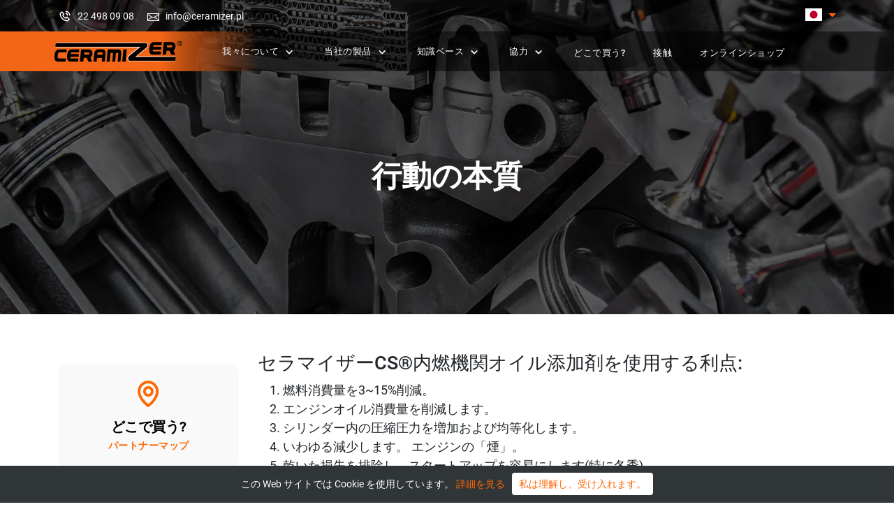

--- FILE ---
content_type: text/html; charset=UTF-8
request_url: https://jp.ceramizer.com/%E8%A1%8C%E5%8B%95%E3%81%AE%E6%9C%AC%E8%B3%AA/
body_size: 19598
content:
<!DOCTYPE html>
<html lang="ja" >
<head>
    <meta charset="UTF-8" />
    <meta http-equiv="X-UA-Compatible" content="IE=edge">
    <meta name="viewport" content="width=device-width, initial-scale=1" />
    <meta name="author" content="INB Marketing – strony, sklepy internetowe, branding, reklama w internecie – https://inbmarketing.pl">

    <!-- Facebook Pixel Code -->

    <script>
        !function(f,b,e,v,n,t,s)
        {if(f.fbq)return;n=f.fbq=function(){n.callMethod? n.callMethod.apply(n,arguments):n.queue.push(arguments)};
            if(!f._fbq)f._fbq=n;n.push=n;n.loaded=!0;n.version='2.0';n.agent='plprestashop-download'; // n.agent to keep because of partnership
            n.queue=[];t=b.createElement(e);t.async=!0;
            t.src=v;s=b.getElementsByTagName(e)[0];
            s.parentNode.insertBefore(t,s)}(window, document,'script', 'https://connect.facebook.net/en_US/fbevents.js');

        // Allow third-party modules to disable Pixel
        fbq('consent', !!window.doNotConsentToPixel ? 'revoke' : 'grant');

        fbq('init', '1707385456146442');

        fbq('track', 'PageView');
        //var pixel_fc = "https://www.sklep.ceramizer.pl/module/ps_facebook/FrontAjaxPixel";
    </script>

    <noscript>
        <img height="1" width="1" style="display:none" src="https://www.facebook.com/tr?id=1707385456146442&ev=PageView&noscript=1"/>
    </noscript>

    <!-- End Facebook Pixel Code -->
    <meta name='robots' content='max-image-preview:large' />
<link rel="alternate" hreflang="pl" href="https://jp.ceramizer.com/istota-dzialania/" />
<link rel="alternate" hreflang="ja" href="https://jp.ceramizer.com/%e8%a1%8c%e5%8b%95%e3%81%ae%e6%9c%ac%e8%b3%aa/" />
<link rel="alternate" hreflang="x-default" href="https://jp.ceramizer.com/%e8%a1%8c%e5%8b%95%e3%81%ae%e6%9c%ac%e8%b3%aa/" />
<link rel='dns-prefetch' href='//www.google.com' />
<link rel="alternate" title="oEmbed (JSON)" type="application/json+oembed" href="https://jp.ceramizer.com/wp-json/oembed/1.0/embed?url=https%3A%2F%2Fjp.ceramizer.com%2F%25e8%25a1%258c%25e5%258b%2595%25e3%2581%25ae%25e6%259c%25ac%25e8%25b3%25aa%2F" />
<link rel="alternate" title="oEmbed (XML)" type="text/xml+oembed" href="https://jp.ceramizer.com/wp-json/oembed/1.0/embed?url=https%3A%2F%2Fjp.ceramizer.com%2F%25e8%25a1%258c%25e5%258b%2595%25e3%2581%25ae%25e6%259c%25ac%25e8%25b3%25aa%2F&#038;format=xml" />
<style id='wp-img-auto-sizes-contain-inline-css' type='text/css'>
img:is([sizes=auto i],[sizes^="auto," i]){contain-intrinsic-size:3000px 1500px}
/*# sourceURL=wp-img-auto-sizes-contain-inline-css */
</style>
<link rel='stylesheet' id='remodal-css' href='https://jp.ceramizer.com/wp-content/plugins/wp-google-maps-pro/lib/remodal.css?ver=6.9' type='text/css' media='all' />
<link rel='stylesheet' id='remodal-default-theme-css' href='https://jp.ceramizer.com/wp-content/plugins/wp-google-maps-pro/lib/remodal-default-theme.css?ver=6.9' type='text/css' media='all' />
<link rel='stylesheet' id='wpgmza-marker-library-dialog-css' href='https://jp.ceramizer.com/wp-content/plugins/wp-google-maps-pro/css/marker-library-dialog.css?ver=6.9' type='text/css' media='all' />
<style id='wp-emoji-styles-inline-css' type='text/css'>

	img.wp-smiley, img.emoji {
		display: inline !important;
		border: none !important;
		box-shadow: none !important;
		height: 1em !important;
		width: 1em !important;
		margin: 0 0.07em !important;
		vertical-align: -0.1em !important;
		background: none !important;
		padding: 0 !important;
	}
/*# sourceURL=wp-emoji-styles-inline-css */
</style>
<style id='classic-theme-styles-inline-css' type='text/css'>
/*! This file is auto-generated */
.wp-block-button__link{color:#fff;background-color:#32373c;border-radius:9999px;box-shadow:none;text-decoration:none;padding:calc(.667em + 2px) calc(1.333em + 2px);font-size:1.125em}.wp-block-file__button{background:#32373c;color:#fff;text-decoration:none}
/*# sourceURL=/wp-includes/css/classic-themes.min.css */
</style>
<link rel='stylesheet' id='bwg_fonts-css' href='https://jp.ceramizer.com/wp-content/plugins/photo-gallery/css/bwg-fonts/fonts.css?ver=0.0.1' type='text/css' media='all' />
<link rel='stylesheet' id='sumoselect-css' href='https://jp.ceramizer.com/wp-content/plugins/photo-gallery/css/sumoselect.min.css?ver=3.4.6' type='text/css' media='all' />
<link rel='stylesheet' id='mCustomScrollbar-css' href='https://jp.ceramizer.com/wp-content/plugins/photo-gallery/css/jquery.mCustomScrollbar.min.css?ver=3.1.5' type='text/css' media='all' />
<link rel='stylesheet' id='bwg_googlefonts-css' href='https://fonts.googleapis.com/css?family=Ubuntu&#038;subset=greek,latin,greek-ext,vietnamese,cyrillic-ext,latin-ext,cyrillic' type='text/css' media='all' />
<link rel='stylesheet' id='bwg_frontend-css' href='https://jp.ceramizer.com/wp-content/plugins/photo-gallery/css/styles.min.css?ver=1.7.3' type='text/css' media='all' />
<link rel='stylesheet' id='ssb-front-css-css' href='https://jp.ceramizer.com/wp-content/plugins/simple-social-buttons/assets/css/front.css?ver=4.0.2' type='text/css' media='all' />
<style id='woocommerce-inline-inline-css' type='text/css'>
.woocommerce form .form-row .required { visibility: visible; }
/*# sourceURL=woocommerce-inline-inline-css */
</style>
<link rel='stylesheet' id='wpml-legacy-horizontal-list-0-css' href='//jp.ceramizer.com/wp-content/plugins/sitepress-multilingual-cms/templates/language-switchers/legacy-list-horizontal/style.min.css?ver=1' type='text/css' media='all' />
<style id='wpml-legacy-horizontal-list-0-inline-css' type='text/css'>
.wpml-ls-statics-footer a {color:#444444;background-color:#ffffff;}.wpml-ls-statics-footer a:hover,.wpml-ls-statics-footer a:focus {color:#000000;background-color:#eeeeee;}.wpml-ls-statics-footer .wpml-ls-current-language>a {color:#444444;background-color:#ffffff;}.wpml-ls-statics-footer .wpml-ls-current-language:hover>a, .wpml-ls-statics-footer .wpml-ls-current-language>a:focus {color:#000000;background-color:#eeeeee;}
/*# sourceURL=wpml-legacy-horizontal-list-0-inline-css */
</style>
<link rel='stylesheet' id='AOS_animate-css' href='https://jp.ceramizer.com/wp-content/themes/ceramizer/assets/css/aos.css' type='text/css' media='all' />
<link rel='stylesheet' id='fwdr3dcov-css' href='https://jp.ceramizer.com/wp-content/plugins/fwdr3dcov/css/fwdr3dcov.css?ver=2.0' type='text/css' media='all' />
<link rel='stylesheet' id='tablepress-default-css' href='https://jp.ceramizer.com/wp-content/tablepress-combined.min.css?ver=1' type='text/css' media='all' />
<script type="text/javascript" src="https://jp.ceramizer.com/wp-includes/js/jquery/jquery.min.js?ver=3.7.1" id="jquery-core-js"></script>
<script type="text/javascript" src="https://jp.ceramizer.com/wp-includes/js/jquery/jquery-migrate.min.js?ver=3.4.1" id="jquery-migrate-js"></script>
<script type="text/javascript" src="https://jp.ceramizer.com/wp-content/plugins/wp-google-maps-pro/lib/remodal.min.js?ver=6.9" id="remodal-js"></script>
<script type="text/javascript" id="wpml-cookie-js-extra">
/* <![CDATA[ */
var wpml_cookies = {"wp-wpml_current_language":{"value":"ja","expires":1,"path":"/"}};
var wpml_cookies = {"wp-wpml_current_language":{"value":"ja","expires":1,"path":"/"}};
//# sourceURL=wpml-cookie-js-extra
/* ]]> */
</script>
<script type="text/javascript" src="https://jp.ceramizer.com/wp-content/plugins/sitepress-multilingual-cms/res/js/cookies/language-cookie.js?ver=4.5.8" id="wpml-cookie-js"></script>
<script type="text/javascript" src="https://jp.ceramizer.com/wp-content/plugins/simple-social-buttons/assets/js/frontend-blocks.js?ver=4.0.2" id="ssb-blocks-front-js-js"></script>
<script type="text/javascript" src="https://jp.ceramizer.com/wp-content/plugins/photo-gallery/js/jquery.sumoselect.min.js?ver=3.4.6" id="sumoselect-js"></script>
<script type="text/javascript" src="https://jp.ceramizer.com/wp-content/plugins/photo-gallery/js/jquery.mobile.min.js?ver=1.4.5" id="jquery-mobile-js"></script>
<script type="text/javascript" src="https://jp.ceramizer.com/wp-content/plugins/photo-gallery/js/jquery.mCustomScrollbar.concat.min.js?ver=3.1.5" id="mCustomScrollbar-js"></script>
<script type="text/javascript" src="https://jp.ceramizer.com/wp-content/plugins/photo-gallery/js/jquery.fullscreen.min.js?ver=0.6.0" id="jquery-fullscreen-js"></script>
<script type="text/javascript" id="bwg_frontend-js-extra">
/* <![CDATA[ */
var bwg_objectsL10n = {"bwg_field_required":"\u30d5\u30a3\u30fc\u30eb\u30c9\u306f\u5fc5\u9808\u3067\u3059\u3002","bwg_mail_validation":"\u3053\u308c\u306f\u6709\u52b9\u306a\u30e1\u30fc\u30eb\u30a2\u30c9\u30ec\u30b9\u3067\u306f\u3042\u308a\u307e\u305b\u3093\u3002","bwg_search_result":"\u691c\u7d22\u306b\u4e00\u81f4\u3059\u308b\u753b\u50cf\u304c\u3042\u308a\u307e\u305b\u3093\u3002","bwg_select_tag":"Select Tag","bwg_order_by":"Order By","bwg_search":"\u691c\u7d22","bwg_show_ecommerce":"Show Ecommerce","bwg_hide_ecommerce":"Hide Ecommerce","bwg_show_comments":"\u30b3\u30e1\u30f3\u30c8\u3092\u8868\u793a","bwg_hide_comments":"\u30b3\u30e1\u30f3\u30c8\u3092\u975e\u8868\u793a\u306b\u3057\u307e\u3059","bwg_restore":"\u5fa9\u5143\u3057\u307e\u3059","bwg_maximize":"\u6700\u5927\u5316\u3057\u307e\u3059","bwg_fullscreen":"\u30d5\u30eb\u30b9\u30af\u30ea\u30fc\u30f3","bwg_exit_fullscreen":"\u30d5\u30eb\u30b9\u30af\u30ea\u30fc\u30f3\u3092\u7d42\u4e86\u3057\u307e\u3059","bwg_search_tag":"SEARCH...","bwg_tag_no_match":"No tags found","bwg_all_tags_selected":"All tags selected","bwg_tags_selected":"tags selected","play":"\u518d\u751f","pause":"\u4e00\u6642\u505c\u6b62\u3057\u307e\u3059","is_pro":"","bwg_play":"\u518d\u751f","bwg_pause":"\u4e00\u6642\u505c\u6b62\u3057\u307e\u3059","bwg_hide_info":"\u60c5\u5831\u3092\u96a0\u3059","bwg_show_info":"\u60c5\u5831\u3092\u8868\u793a\u3057\u307e\u3059","bwg_hide_rating":"Hide rating","bwg_show_rating":"Show rating","ok":"Ok","cancel":"Cancel","select_all":"Select all","lazy_load":"0","lazy_loader":"https://jp.ceramizer.com/wp-content/plugins/photo-gallery/images/ajax_loader.png","front_ajax":"0","bwg_tag_see_all":"see all tags","bwg_tag_see_less":"see less tags","page_speed":""};
//# sourceURL=bwg_frontend-js-extra
/* ]]> */
</script>
<script type="text/javascript" src="https://jp.ceramizer.com/wp-content/plugins/photo-gallery/js/scripts.min.js?ver=1.7.3" id="bwg_frontend-js"></script>
<script type="text/javascript" src="https://jp.ceramizer.com/wp-content/plugins/photo-gallery/js/circle-progress.js?ver=1.7.3" id="bwg_speed_circle-js"></script>
<script type="text/javascript" id="ssb-front-js-js-extra">
/* <![CDATA[ */
var SSB = {"ajax_url":"https://jp.ceramizer.com/wp-admin/admin-ajax.php","fb_share_nonce":"c14d650dc6"};
//# sourceURL=ssb-front-js-js-extra
/* ]]> */
</script>
<script type="text/javascript" src="https://jp.ceramizer.com/wp-content/plugins/simple-social-buttons/assets/js/front.js?ver=4.0.2" id="ssb-front-js-js"></script>
<script type="text/javascript" id="wpgmza_data-js-extra">
/* <![CDATA[ */
var wpgmza_google_api_status = {"message":"Enqueued","code":"ENQUEUED"};
//# sourceURL=wpgmza_data-js-extra
/* ]]> */
</script>
<script type="text/javascript" src="https://jp.ceramizer.com/wp-content/plugins/wp-google-maps/wpgmza_data.js?ver=6.9" id="wpgmza_data-js"></script>
<script type="text/javascript" id="wpml-xdomain-data-js-extra">
/* <![CDATA[ */
var wpml_xdomain_data = {"css_selector":"wpml-ls-item","ajax_url":"https://jp.ceramizer.com/wp-admin/admin-ajax.php","current_lang":"ja"};
//# sourceURL=wpml-xdomain-data-js-extra
/* ]]> */
</script>
<script type="text/javascript" src="https://jp.ceramizer.com/wp-content/plugins/sitepress-multilingual-cms/res/js/xdomain-data.js?ver=4.5.8" id="wpml-xdomain-data-js"></script>
<link rel="https://api.w.org/" href="https://jp.ceramizer.com/wp-json/" /><link rel="alternate" title="JSON" type="application/json" href="https://jp.ceramizer.com/wp-json/wp/v2/pages/110025" /><link rel="EditURI" type="application/rsd+xml" title="RSD" href="https://jp.ceramizer.com/xmlrpc.php?rsd" />
<meta name="generator" content="WordPress 6.9" />
<meta name="generator" content="WooCommerce 6.8.2" />
<link rel="canonical" href="https://jp.ceramizer.com/%e8%a1%8c%e5%8b%95%e3%81%ae%e6%9c%ac%e8%b3%aa/" />
<link rel='shortlink' href='https://jp.ceramizer.com/?p=110025' />
<meta name="generator" content="WPML ver:4.5.8 stt:28,40;" />
 <style media="screen">

		.simplesocialbuttons.simplesocialbuttons_inline .ssb-fb-like {
	  margin: ;
	}
		 /*inline margin*/
	
		.simplesocialbuttons.simplesocialbuttons_inline.simplesocial-simple-round button{
	  margin: ;
	}
	
	
	
	
	
			 /*margin-digbar*/

	
	
	
	
	
	
	
</style>

<!-- Open Graph Meta Tags generated by Simple Social Buttons 4.0.2 -->
<meta property="og:title" content="行動の本質 - Ceramizer" />
<meta property="og:description" content="セラマイザーCS®内燃機関オイル添加剤を使用する利点: 	燃料消費量を3~15%削減。 	エンジンオイル消費量を削減します。 	シリンダー内の圧縮圧力を増加および均等化します。 	いわゆる減少します。 エンジンの「煙」。 	乾いた損失を排除し、スタートアップを容易にします(特に冬季)。 	それはエンジンの仕事を沈黙させ、振動を減らします。 	エンジン効率と車両ダイナミクスを向上させます。 	機械加工されたアセンブリを解体することなく、動作中に摩擦面を再生します。 約70,000kmの走行距離で再構築された表面の効果的な耐久性。 	金属摩擦面の耐久性を最大5倍に向上させます。 	ほとんどの場合、修理に取って代わり、従来のオーバーホールと比較して修理コストを何倍も削減します。 	摩擦係数が0.02以下、すなわち 「鋼 - 鋼」接触時の10倍少ない。 	分単位で拡張します。 エンジンオイル交換間の走行距離は50%。 	万が一、緊急にオイル漏れが発生した場合、セラミックメタル層により、500km以上走行を継続できます(その証拠が オイルフリー走行試験です)。 	腐食や攻撃的な化学物質からコンポーネントを保護します(エンジンオイルが使用されている場合は重要ですが、燃料の品質が悪い可能性があります)。 	有毒な排気部品の排出を削減します。 	ピストンリングロックの危険性を低減します。 	それは硬化し、擦る表面の耐摩耗性を最大10倍まで高めます。 微小硬度 - 4000-4500 MPa(400-450 kG/mm 2)(比較のために、鋼の微小硬度は平均60 kG/mm 2である)。 圧縮強度:2500 MPa(250キロ/ mm 2)。 	環境を保護します。 	この調製物は、セラマイザー®の製造業者との事前の協議の後、任意の機器(工業用を含む)に使用することができる。ギアボックス、トランスミッション、セラマイザーCB®ブリッジにオイル添加剤を使用する利点: 	ギアチェンジを容易にし、摩耗したシンクロナイザーを再生します。 	ギアボックス、リアブリッジ、トランスミッション、減速機の作業を沈黙させます。 	振動と騒音を低減し、ギア交換時の研削を排除します。 	それは繰り返しメカニズムの耐久性を5倍まで伸ばします。 	セラミック金属層充填を作成し、傷、欠陥、溝を覆い、レベリングすることにより、機械加工されたアセンブリを解体することなく、動作中に摩擦面を再生および保護します。 	約100,000kmの走行距離に対して再構築された表面の効果的な耐久性。 	再構築された表面の影響は、その後のオイル交換後も残ります(少なくとも100,000 kmの自動車走行距離あたり)。 	ほとんどの場合、修理に取って代わり、従来のオーバーホールと比較して修理コストを何倍も削減します。 	これは、メカニズムの信頼性と効率の向上に貢献し、極端な動作条件下での安全性を高めます。 	それは硬化し、擦る表面の耐摩耗性を最大10倍まで高めます。 微小硬度 - 4000-4500 MPa(400 - 450 kG / mm2)(比較のために、鋼の微小硬度は平均60 kG" />
<meta property="og:url" content="https://jp.ceramizer.com/%e8%a1%8c%e5%8b%95%e3%81%ae%e6%9c%ac%e8%b3%aa/" />
<meta property="og:site_name" content="Ceramizer" />
<meta property="og:image" content="https://jp.ceramizer.com/wp-content/uploads/2022/05/istota_dzia197130ania.webp" />
<meta name="twitter:card" content="summary_large_image" />
<meta name="twitter:description" content="セラマイザーCS®内燃機関オイル添加剤を使用する利点: 	燃料消費量を3~15%削減。 	エンジンオイル消費量を削減します。 	シリンダー内の圧縮圧力を増加および均等化します。 	いわゆる減少します。 エンジンの「煙」。 	乾いた損失を排除し、スタートアップを容易にします(特に冬季)。 	それはエンジンの仕事を沈黙させ、振動を減らします。 	エンジン効率と車両ダイナミクスを向上させます。 	機械加工されたアセンブリを解体することなく、動作中に摩擦面を再生します。 約70,000kmの走行距離で再構築された表面の効果的な耐久性。 	金属摩擦面の耐久性を最大5倍に向上させます。 	ほとんどの場合、修理に取って代わり、従来のオーバーホールと比較して修理コストを何倍も削減します。 	摩擦係数が0.02以下、すなわち 「鋼 - 鋼」接触時の10倍少ない。 	分単位で拡張します。 エンジンオイル交換間の走行距離は50%。 	万が一、緊急にオイル漏れが発生した場合、セラミックメタル層により、500km以上走行を継続できます(その証拠が オイルフリー走行試験です)。 	腐食や攻撃的な化学物質からコンポーネントを保護します(エンジンオイルが使用されている場合は重要ですが、燃料の品質が悪い可能性があります)。 	有毒な排気部品の排出を削減します。 	ピストンリングロックの危険性を低減します。 	それは硬化し、擦る表面の耐摩耗性を最大10倍まで高めます。 微小硬度 - 4000-4500 MPa(400-450 kG/mm 2)(比較のために、鋼の微小硬度は平均60 kG/mm 2である)。 圧縮強度:2500 MPa(250キロ/ mm 2)。 	環境を保護します。 	この調製物は、セラマイザー®の製造業者との事前の協議の後、任意の機器(工業用を含む)に使用することができる。ギアボックス、トランスミッション、セラマイザーCB®ブリッジにオイル添加剤を使用する利点: 	ギアチェンジを容易にし、摩耗したシンクロナイザーを再生します。 	ギアボックス、リアブリッジ、トランスミッション、減速機の作業を沈黙させます。 	振動と騒音を低減し、ギア交換時の研削を排除します。 	それは繰り返しメカニズムの耐久性を5倍まで伸ばします。 	セラミック金属層充填を作成し、傷、欠陥、溝を覆い、レベリングすることにより、機械加工されたアセンブリを解体することなく、動作中に摩擦面を再生および保護します。 	約100,000kmの走行距離に対して再構築された表面の効果的な耐久性。 	再構築された表面の影響は、その後のオイル交換後も残ります(少なくとも100,000 kmの自動車走行距離あたり)。 	ほとんどの場合、修理に取って代わり、従来のオーバーホールと比較して修理コストを何倍も削減します。 	これは、メカニズムの信頼性と効率の向上に貢献し、極端な動作条件下での安全性を高めます。 	それは硬化し、擦る表面の耐摩耗性を最大10倍まで高めます。 微小硬度 - 4000-4500 MPa(400 - 450 kG / mm2)(比較のために、鋼の微小硬度は平均60 kG" />
<meta name="twitter:title" content="行動の本質 - Ceramizer" />
<meta property="twitter:image" content="https://jp.ceramizer.com/wp-content/uploads/2022/05/istota_dzia197130ania.webp" />
	<noscript><style>.woocommerce-product-gallery{ opacity: 1 !important; }</style></noscript>
			<style type="text/css" id="wp-custom-css">
			.in-stock{
	display: none;
}

.single_add_to_cart_button, .quantity, .minus, .plus, .price, .product_type_simple.add_to_cart_button:not(.read-more-no-add-to-cart){
	display: none !important;
}

.c-menu li a {
	font-size: 0.7rem !important;
}
a.button.product_type_simple {
    display: none;
}		</style>
		    <title>
        行動の本質 - エンジン、ギアボックス、その他のメカニズムの再生の準備
    </title>
    <meta name="description" content="セラマイザー® は、エンジンのフリクションと燃料消費を低減します。 オイルに適用すると、エンジン、ギアボックスの信頼性と耐久性が向上し、その結果、自動車、オートバイ、その他の車両の信頼性が向上します。"/>
    <link rel="stylesheet" href="https://jp.ceramizer.com/wp-content/themes/ceramizer/assets/css/bootstrap.min.css">

    <link rel="stylesheet" href="https://jp.ceramizer.com/wp-content/themes/ceramizer/assets/css/general.css">

    
            <link rel="stylesheet" href="https://jp.ceramizer.com/wp-content/themes/ceramizer/assets/css/page.css">    <link rel="apple-touch-icon" sizes="180x180" href="https://jp.ceramizer.com/wp-content/themes/ceramizer/assets/favicon/apple-touch-icon.png">
    <link rel="icon" type="image/png" sizes="32x32" href="https://jp.ceramizer.com/wp-content/themes/ceramizer/assets/favicon/favicon-32x32.png">
    <link rel="icon" type="image/png" sizes="16x16" href="https://jp.ceramizer.com/wp-content/themes/ceramizer/assets/favicon/favicon-16x16.png">
    <link rel="manifest" href="https://jp.ceramizer.com/wp-content/themes/ceramizer/assets/favicon/site.webmanifest">
    <link rel="mask-icon" href="https://jp.ceramizer.com/wp-content/themes/ceramizer/assets/favicon/safari-pinned-tab.svg" color="#5bbad5">
    <meta name="msapplication-TileColor" content="#000000">
    <meta name="theme-color" content="#ffffff">
<style id='global-styles-inline-css' type='text/css'>
:root{--wp--preset--aspect-ratio--square: 1;--wp--preset--aspect-ratio--4-3: 4/3;--wp--preset--aspect-ratio--3-4: 3/4;--wp--preset--aspect-ratio--3-2: 3/2;--wp--preset--aspect-ratio--2-3: 2/3;--wp--preset--aspect-ratio--16-9: 16/9;--wp--preset--aspect-ratio--9-16: 9/16;--wp--preset--color--black: #000000;--wp--preset--color--cyan-bluish-gray: #abb8c3;--wp--preset--color--white: #ffffff;--wp--preset--color--pale-pink: #f78da7;--wp--preset--color--vivid-red: #cf2e2e;--wp--preset--color--luminous-vivid-orange: #ff6900;--wp--preset--color--luminous-vivid-amber: #fcb900;--wp--preset--color--light-green-cyan: #7bdcb5;--wp--preset--color--vivid-green-cyan: #00d084;--wp--preset--color--pale-cyan-blue: #8ed1fc;--wp--preset--color--vivid-cyan-blue: #0693e3;--wp--preset--color--vivid-purple: #9b51e0;--wp--preset--gradient--vivid-cyan-blue-to-vivid-purple: linear-gradient(135deg,rgb(6,147,227) 0%,rgb(155,81,224) 100%);--wp--preset--gradient--light-green-cyan-to-vivid-green-cyan: linear-gradient(135deg,rgb(122,220,180) 0%,rgb(0,208,130) 100%);--wp--preset--gradient--luminous-vivid-amber-to-luminous-vivid-orange: linear-gradient(135deg,rgb(252,185,0) 0%,rgb(255,105,0) 100%);--wp--preset--gradient--luminous-vivid-orange-to-vivid-red: linear-gradient(135deg,rgb(255,105,0) 0%,rgb(207,46,46) 100%);--wp--preset--gradient--very-light-gray-to-cyan-bluish-gray: linear-gradient(135deg,rgb(238,238,238) 0%,rgb(169,184,195) 100%);--wp--preset--gradient--cool-to-warm-spectrum: linear-gradient(135deg,rgb(74,234,220) 0%,rgb(151,120,209) 20%,rgb(207,42,186) 40%,rgb(238,44,130) 60%,rgb(251,105,98) 80%,rgb(254,248,76) 100%);--wp--preset--gradient--blush-light-purple: linear-gradient(135deg,rgb(255,206,236) 0%,rgb(152,150,240) 100%);--wp--preset--gradient--blush-bordeaux: linear-gradient(135deg,rgb(254,205,165) 0%,rgb(254,45,45) 50%,rgb(107,0,62) 100%);--wp--preset--gradient--luminous-dusk: linear-gradient(135deg,rgb(255,203,112) 0%,rgb(199,81,192) 50%,rgb(65,88,208) 100%);--wp--preset--gradient--pale-ocean: linear-gradient(135deg,rgb(255,245,203) 0%,rgb(182,227,212) 50%,rgb(51,167,181) 100%);--wp--preset--gradient--electric-grass: linear-gradient(135deg,rgb(202,248,128) 0%,rgb(113,206,126) 100%);--wp--preset--gradient--midnight: linear-gradient(135deg,rgb(2,3,129) 0%,rgb(40,116,252) 100%);--wp--preset--font-size--small: 13px;--wp--preset--font-size--medium: 20px;--wp--preset--font-size--large: 36px;--wp--preset--font-size--x-large: 42px;--wp--preset--spacing--20: 0.44rem;--wp--preset--spacing--30: 0.67rem;--wp--preset--spacing--40: 1rem;--wp--preset--spacing--50: 1.5rem;--wp--preset--spacing--60: 2.25rem;--wp--preset--spacing--70: 3.38rem;--wp--preset--spacing--80: 5.06rem;--wp--preset--shadow--natural: 6px 6px 9px rgba(0, 0, 0, 0.2);--wp--preset--shadow--deep: 12px 12px 50px rgba(0, 0, 0, 0.4);--wp--preset--shadow--sharp: 6px 6px 0px rgba(0, 0, 0, 0.2);--wp--preset--shadow--outlined: 6px 6px 0px -3px rgb(255, 255, 255), 6px 6px rgb(0, 0, 0);--wp--preset--shadow--crisp: 6px 6px 0px rgb(0, 0, 0);}:where(.is-layout-flex){gap: 0.5em;}:where(.is-layout-grid){gap: 0.5em;}body .is-layout-flex{display: flex;}.is-layout-flex{flex-wrap: wrap;align-items: center;}.is-layout-flex > :is(*, div){margin: 0;}body .is-layout-grid{display: grid;}.is-layout-grid > :is(*, div){margin: 0;}:where(.wp-block-columns.is-layout-flex){gap: 2em;}:where(.wp-block-columns.is-layout-grid){gap: 2em;}:where(.wp-block-post-template.is-layout-flex){gap: 1.25em;}:where(.wp-block-post-template.is-layout-grid){gap: 1.25em;}.has-black-color{color: var(--wp--preset--color--black) !important;}.has-cyan-bluish-gray-color{color: var(--wp--preset--color--cyan-bluish-gray) !important;}.has-white-color{color: var(--wp--preset--color--white) !important;}.has-pale-pink-color{color: var(--wp--preset--color--pale-pink) !important;}.has-vivid-red-color{color: var(--wp--preset--color--vivid-red) !important;}.has-luminous-vivid-orange-color{color: var(--wp--preset--color--luminous-vivid-orange) !important;}.has-luminous-vivid-amber-color{color: var(--wp--preset--color--luminous-vivid-amber) !important;}.has-light-green-cyan-color{color: var(--wp--preset--color--light-green-cyan) !important;}.has-vivid-green-cyan-color{color: var(--wp--preset--color--vivid-green-cyan) !important;}.has-pale-cyan-blue-color{color: var(--wp--preset--color--pale-cyan-blue) !important;}.has-vivid-cyan-blue-color{color: var(--wp--preset--color--vivid-cyan-blue) !important;}.has-vivid-purple-color{color: var(--wp--preset--color--vivid-purple) !important;}.has-black-background-color{background-color: var(--wp--preset--color--black) !important;}.has-cyan-bluish-gray-background-color{background-color: var(--wp--preset--color--cyan-bluish-gray) !important;}.has-white-background-color{background-color: var(--wp--preset--color--white) !important;}.has-pale-pink-background-color{background-color: var(--wp--preset--color--pale-pink) !important;}.has-vivid-red-background-color{background-color: var(--wp--preset--color--vivid-red) !important;}.has-luminous-vivid-orange-background-color{background-color: var(--wp--preset--color--luminous-vivid-orange) !important;}.has-luminous-vivid-amber-background-color{background-color: var(--wp--preset--color--luminous-vivid-amber) !important;}.has-light-green-cyan-background-color{background-color: var(--wp--preset--color--light-green-cyan) !important;}.has-vivid-green-cyan-background-color{background-color: var(--wp--preset--color--vivid-green-cyan) !important;}.has-pale-cyan-blue-background-color{background-color: var(--wp--preset--color--pale-cyan-blue) !important;}.has-vivid-cyan-blue-background-color{background-color: var(--wp--preset--color--vivid-cyan-blue) !important;}.has-vivid-purple-background-color{background-color: var(--wp--preset--color--vivid-purple) !important;}.has-black-border-color{border-color: var(--wp--preset--color--black) !important;}.has-cyan-bluish-gray-border-color{border-color: var(--wp--preset--color--cyan-bluish-gray) !important;}.has-white-border-color{border-color: var(--wp--preset--color--white) !important;}.has-pale-pink-border-color{border-color: var(--wp--preset--color--pale-pink) !important;}.has-vivid-red-border-color{border-color: var(--wp--preset--color--vivid-red) !important;}.has-luminous-vivid-orange-border-color{border-color: var(--wp--preset--color--luminous-vivid-orange) !important;}.has-luminous-vivid-amber-border-color{border-color: var(--wp--preset--color--luminous-vivid-amber) !important;}.has-light-green-cyan-border-color{border-color: var(--wp--preset--color--light-green-cyan) !important;}.has-vivid-green-cyan-border-color{border-color: var(--wp--preset--color--vivid-green-cyan) !important;}.has-pale-cyan-blue-border-color{border-color: var(--wp--preset--color--pale-cyan-blue) !important;}.has-vivid-cyan-blue-border-color{border-color: var(--wp--preset--color--vivid-cyan-blue) !important;}.has-vivid-purple-border-color{border-color: var(--wp--preset--color--vivid-purple) !important;}.has-vivid-cyan-blue-to-vivid-purple-gradient-background{background: var(--wp--preset--gradient--vivid-cyan-blue-to-vivid-purple) !important;}.has-light-green-cyan-to-vivid-green-cyan-gradient-background{background: var(--wp--preset--gradient--light-green-cyan-to-vivid-green-cyan) !important;}.has-luminous-vivid-amber-to-luminous-vivid-orange-gradient-background{background: var(--wp--preset--gradient--luminous-vivid-amber-to-luminous-vivid-orange) !important;}.has-luminous-vivid-orange-to-vivid-red-gradient-background{background: var(--wp--preset--gradient--luminous-vivid-orange-to-vivid-red) !important;}.has-very-light-gray-to-cyan-bluish-gray-gradient-background{background: var(--wp--preset--gradient--very-light-gray-to-cyan-bluish-gray) !important;}.has-cool-to-warm-spectrum-gradient-background{background: var(--wp--preset--gradient--cool-to-warm-spectrum) !important;}.has-blush-light-purple-gradient-background{background: var(--wp--preset--gradient--blush-light-purple) !important;}.has-blush-bordeaux-gradient-background{background: var(--wp--preset--gradient--blush-bordeaux) !important;}.has-luminous-dusk-gradient-background{background: var(--wp--preset--gradient--luminous-dusk) !important;}.has-pale-ocean-gradient-background{background: var(--wp--preset--gradient--pale-ocean) !important;}.has-electric-grass-gradient-background{background: var(--wp--preset--gradient--electric-grass) !important;}.has-midnight-gradient-background{background: var(--wp--preset--gradient--midnight) !important;}.has-small-font-size{font-size: var(--wp--preset--font-size--small) !important;}.has-medium-font-size{font-size: var(--wp--preset--font-size--medium) !important;}.has-large-font-size{font-size: var(--wp--preset--font-size--large) !important;}.has-x-large-font-size{font-size: var(--wp--preset--font-size--x-large) !important;}
/*# sourceURL=global-styles-inline-css */
</style>
</head>
<body class="wp-singular page-template-default page page-id-110025 wp-custom-logo wp-theme-ceramizer theme-ceramizer woocommerce-no-js">


    <section id="c-header">
        <div id="c-top-header" class="d-none d-md-block py-2">
           <div class="container">
               <div class="row justify-content-between">
                   <div class="col-6 d-flex align-items-center c-contact-data-header">
                       <i class="ceramizer-phone-call color-white me-2"></i><a class="c-small-font color-white me-3" href="tel:22 498 09 08"> 22 498 09 08</a>
                       <i class="ceramizer-cil_envelope-closed color-white me-2"></i><a class="c-small-font color-white me-2" href="mailto:info@ceramizer.pl"> info@ceramizer.pl</a>
                   </div>
                   <div class="col-4 text-end c-top-header-menu d-flex justify-content-end">
                       <a class="c-small-font color-white me-4" href="https://jp.ceramizer.com/%e3%83%9e%e3%82%a4%e3%82%a2%e3%82%ab%e3%82%a6%e3%83%b3%e3%83%88/">
                                               </a>

                       <div class="dropdown c-dropdown-language">
                           <a class="dropdown-toggle" href="#" role="button" id="c-switch-language" data-bs-toggle="dropdown" aria-expanded="false">
                               <i class="fi fi-jp"></i>
                           </a>

                           <ul class="dropdown-menu" aria-labelledby="c-switch-language">
                               <li><a class="dropdown-item" href="https://ceramizer.com"><i class="fi fi-gb"></i></a></li>
                               <li><a class="dropdown-item" href="https://fr.ceramizer.com/"><i class="fi fi-fr"></i></a></li>
                               <li><a class="dropdown-item" href="https://ru.ceramizer.com/"><i class="fi fi-ru"></i></a></li>
                               <li><a class="dropdown-item" href="https://ceramizer.pl/"><i class="fi fi-pl"></i></a></li>
                               <li><a class="dropdown-item" href="https://es.ceramizer.com/"><i class="fi fi-es"></i></a></li>
                               <li><a class="dropdown-item" href="https://cz.ceramizer.com/"><i class="fi fi-cz"></i></a></li>
                               <li><a class="dropdown-item" href="https://sk.ceramizer.com/"><i class="fi fi-sk"></i></a></li>
                               <li><a class="dropdown-item" href="https://cn.ceramizer.com/"><i class="fi fi-cn"></i></a></li>
                               <li><a class="dropdown-item" href="https://is.ceramizer.com/"><i class="fi fi-is"></i></a></li>
                               <li><a class="dropdown-item" href="https://tr.ceramizer.com/"><i class="fi fi-tr"></i></a></li>
                               <li><a class="dropdown-item" href="https://ie.ceramizer.com/"><i class="fi fi-ie"></i></a></li>
                               <li><a class="dropdown-item" href="https://ar.ceramizer.com/"><i class="fi fi-ar"></i></a></li>
                               <li><a class="dropdown-item" href="https://de.ceramizer.com/"><i class="fi fi-de"></i></a></li>
                           </ul>
                       </div>
                   </div>
               </div>

           </div>
        </div>
        <nav id="c-main-header" class="navbar navbar-expand-xl py-0">
            <div class="container px-1">
                <div class="c-logo">
                    <a href="https://jp.ceramizer.com/" class="custom-logo-link" rel="home"><img width="189" height="39" src="https://jp.ceramizer.com/wp-content/webp-express/webp-images/uploads/2022/05/ceramizer-clean-logo.png.webp" class="custom-logo" alt="Ceramizer - preparaty do regeneracji silnika" decoding="async" srcset="https://jp.ceramizer.com/wp-content/webp-express/webp-images/uploads/2022/05/ceramizer-clean-logo.png.webp 189w,  https://jp.ceramizer.com/wp-content/webp-express/webp-images/uploads/2022/05/ceramizer-clean-logo-64x13.png.webp 64w" sizes="(max-width: 189px) 100vw, 189px" /></a>                </div>
                <div class="d-flex align-items-center">
                    <!--<div class="c-search d-xl-none me-3">
                                            </div>-->
                    <button class="navbar-toggler c-hamburger" type="button" data-bs-toggle="collapse" data-bs-target="#c-main-menu" aria-controls="c-main-menu" aria-expanded="false" aria-label="Toggle navigation">
                        <!--<span class="navbar-toggler-icon"></span>-->
                        <div id="p-icon">
                            <span></span>
                            <span></span>
                            <span></span>
                            <span></span>
                        </div>
                    </button>
                </div>

                <div class="collapse navbar-collapse" id="c-main-menu">
                    <ul id="menu-menu-1-japonski" class="navbar-nav mr-auto mb-2 mb-lg-0 w-100 c-menu mx-auto justify-content-center"><li id="menu-item-110119" class="menu-item menu-item-type-post_type menu-item-object-page menu-item-has-children my-parent-item menu-item-110119"><a href="https://jp.ceramizer.com/%e6%88%91%e3%80%85%e3%81%ab%e3%81%a4%e3%81%84%e3%81%a6/">我々について</a>
<ul class="sub-menu">
	<li id="menu-item-110120" class="menu-item menu-item-type-post_type menu-item-object-page menu-item-110120"><a href="https://jp.ceramizer.com/%e6%88%91%e3%80%85%e3%81%ab%e3%81%a4%e3%81%84%e3%81%a6/">我々について</a></li>
	<li id="menu-item-110121" class="menu-item menu-item-type-taxonomy menu-item-object-category menu-item-110121"><a href="https://jp.ceramizer.com/カテゴリー/%e3%83%8b%e3%83%a5%e3%83%bc%e3%82%b9/">ニュース</a></li>
	<li id="menu-item-110122" class="menu-item menu-item-type-post_type menu-item-object-page menu-item-110122"><a href="https://jp.ceramizer.com/%e6%88%91%e3%80%85%e3%81%ab%e3%81%a4%e3%81%84%e3%81%a6/%e5%bd%bc%e3%82%89%e3%81%af%e7%a7%81%e3%81%9f%e3%81%a1%e3%81%ab%e3%81%a4%e3%81%84%e3%81%a6%e6%9b%b8%e3%81%84%e3%81%9f/">彼らは私たちについて書いた</a></li>
</ul>
</li>
<li id="menu-item-110123" class="menu-item menu-item-type-post_type menu-item-object-page current-menu-ancestor current-menu-parent current_page_parent current_page_ancestor menu-item-has-children my-parent-item menu-item-110123"><a href="https://jp.ceramizer.com/%e5%bd%93%e7%a4%be%e3%81%ae%e8%a3%bd%e5%93%81/">当社の製品</a>
<ul class="sub-menu">
	<li id="menu-item-110124" class="menu-item menu-item-type-post_type menu-item-object-page menu-item-110124"><a href="https://jp.ceramizer.com/%e5%bd%93%e7%a4%be%e3%81%ae%e8%a3%bd%e5%93%81/">当社の製品</a></li>
	<li id="menu-item-110125" class="menu-item menu-item-type-post_type menu-item-object-page current-menu-item page_item page-item-110025 current_page_item menu-item-110125"><a href="https://jp.ceramizer.com/%e8%a1%8c%e5%8b%95%e3%81%ae%e6%9c%ac%e8%b3%aa/" aria-current="page">行動の本質</a></li>
	<li id="menu-item-110126" class="menu-item menu-item-type-post_type menu-item-object-page menu-item-110126"><a href="https://jp.ceramizer.com/%e4%bd%bf%e3%81%86/">使う</a></li>
	<li id="menu-item-110127" class="menu-item menu-item-type-post_type menu-item-object-page menu-item-110127"><a href="https://jp.ceramizer.com/%e4%bd%bf%e7%94%a8%e8%aa%ac%e6%98%8e%e6%9b%b8%e3%81%8a%e3%82%88%e3%81%b3%e5%ae%89%e5%85%a8%e3%83%87%e3%83%bc%e3%82%bf%e3%82%b7%e3%83%bc%e3%83%88/">使用説明書および安全データシート</a></li>
	<li id="menu-item-110128" class="menu-item menu-item-type-post_type menu-item-object-page menu-item-110128"><a href="https://jp.ceramizer.com/%e3%83%86%e3%82%b9%e3%83%88%e3%81%a8%e7%a0%94%e7%a9%b6/">テストと研究</a></li>
	<li id="menu-item-110129" class="menu-item menu-item-type-post_type menu-item-object-page menu-item-110129"><a href="https://jp.ceramizer.com/%e3%83%93%e3%83%87%e3%82%aa/">ビデオ</a></li>
	<li id="menu-item-110130" class="menu-item menu-item-type-post_type menu-item-object-page menu-item-110130"><a href="https://jp.ceramizer.com/faq/">FAQ</a></li>
	<li id="menu-item-110131" class="menu-item menu-item-type-post_type menu-item-object-page menu-item-110131"><a href="https://jp.ceramizer.com/%e3%83%a6%e3%83%bc%e3%82%b6%e3%83%bc%e3%83%ac%e3%83%93%e3%83%a5%e3%83%bc/">ユーザーレビュー</a></li>
	<li id="menu-item-110132" class="menu-item menu-item-type-post_type menu-item-object-page menu-item-110132"><a href="https://jp.ceramizer.com/%e7%94%a3%e6%a5%ad%e7%a0%94%e7%a9%b6/">産業研究</a></li>
</ul>
</li>
<li id="menu-item-110133" class="menu-item menu-item-type-post_type menu-item-object-page menu-item-has-children my-parent-item menu-item-110133"><a href="https://jp.ceramizer.com/%e7%9f%a5%e8%ad%98%e3%83%99%e3%83%bc%e3%82%b9/">知識ベース</a>
<ul class="sub-menu">
	<li id="menu-item-110134" class="menu-item menu-item-type-taxonomy menu-item-object-category menu-item-110134"><a href="https://jp.ceramizer.com/カテゴリー/%e6%8a%80%e8%a1%93%e7%9a%84%e3%81%aa%e3%82%a2%e3%83%89%e3%83%90%e3%82%a4%e3%82%b9/">技術的なアドバイス</a></li>
	<li id="menu-item-110135" class="menu-item menu-item-type-taxonomy menu-item-object-category menu-item-110135"><a href="https://jp.ceramizer.com/カテゴリー/%e3%83%a2%e3%83%bc%e3%82%bf%e3%83%bc%e3%82%b9%e3%83%9d%e3%83%bc%e3%83%84/">モータースポーツ</a></li>
	<li id="menu-item-110136" class="menu-item menu-item-type-taxonomy menu-item-object-category menu-item-110136"><a href="https://jp.ceramizer.com/カテゴリー/%e8%87%aa%e5%8b%95%e8%bb%8a%e3%82%ac%e3%82%a4%e3%83%89/">自動車ガイド</a></li>
</ul>
</li>
<li id="menu-item-110137" class="menu-item menu-item-type-post_type menu-item-object-page menu-item-has-children my-parent-item menu-item-110137"><a href="https://jp.ceramizer.com/%e5%8d%94%e5%8a%9b/">協力</a>
<ul class="sub-menu">
	<li id="menu-item-110138" class="menu-item menu-item-type-post_type menu-item-object-page menu-item-110138"><a href="https://jp.ceramizer.com/%e5%8d%94%e5%8a%9b/%e3%83%87%e3%82%a3%e3%82%b9%e3%83%88%e3%83%aa%e3%83%93%e3%83%a5%e3%83%bc%e3%82%bf%e3%83%bc%e3%81%ab%e3%81%aa%e3%82%8b/">ディストリビューターになる</a></li>
	<li id="menu-item-110139" class="menu-item menu-item-type-post_type menu-item-object-page menu-item-110139"><a href="https://jp.ceramizer.com/%e5%8d%94%e5%8a%9b/%e7%94%a3%e6%a5%ad/">産業</a></li>
	<li id="menu-item-110140" class="menu-item menu-item-type-post_type menu-item-object-page menu-item-110140"><a href="https://jp.ceramizer.com/%e5%8d%94%e5%8a%9b/%e8%88%b9%e9%9a%8a/">船隊</a></li>
</ul>
</li>
<li id="menu-item-110141" class="menu-item menu-item-type-post_type menu-item-object-page menu-item-110141"><a href="https://jp.ceramizer.com/%e3%81%a9%e3%81%93%e3%81%a7%e8%b2%b7%e3%81%86/">どこで買う?</a></li>
<li id="menu-item-110142" class="menu-item menu-item-type-post_type menu-item-object-page menu-item-110142"><a href="https://jp.ceramizer.com/%e6%88%91%e3%80%85%e3%81%ab%e3%81%a4%e3%81%84%e3%81%a6/%e6%8e%a5%e8%a7%a6/">接触</a></li>
<li id="menu-item-110219" class="menu-item menu-item-type-custom menu-item-object-custom menu-item-110219"><a href="https://ceramizer.com/online-shop/">オンラインショップ</a></li>
</ul>                </div>
                <div class="c-search me-4 d-none d-xl-block">
                                    </div>
                <div class="c-cart d-none d-xl-block">
                                    </div>
            </div>


        </nav>
    </section>


    <header id="c-hero-page-section" class="" style="background-image: url('https://jp.ceramizer.com/wp-content/uploads/2022/05/istota_dzia197130ania.webp')">
        <div class="container h-100">
            <div class="row h-100">
                <div class="col-12 c-hero-page-content text-center h-100">
                    <h1 class="c-heading-1 pt-5 fade-in">
                        行動の本質                    </h1>
                </div>
            </div>
        </div>


    </header>
    <div class="container mt-3 mt-md-5">
        <div class="row">
            <div class="col-12 col-md-4 col-xl-3 order-last order-md-first">
                
<div class="c-sidebar-box c-info-box mt-3 text-center" data-aos="fade-up" data-aos-duration="1000">
    <a href="https://jp.ceramizer.com/%e3%81%a9%e3%81%93%e3%81%a7%e8%b2%b7%e3%81%86/" title="どこで買う?">
        <i class="c-icons ceramizer-map"></i>
        <h6 class="color-black mt-2 mb-0">どこで買う?</h6>
        <span class="c-box-sub">パートナーマップ</span>

    </a>
</div>
<!--  <div class="c-sidebar-box c-info-box mt-3 text-center" data-aos="fade-up" data-aos-duration="1000">
                    <a href="" title="">
                        <i class="c-icons ceramizer-calculatr"></i>
                        <h6 class="color-black mt-2 mb-0"></h6>
                        <span class="c-box-sub"></span>

                    </a>
                </div>-->
<div class="c-sidebar-box c-info-box mt-3 text-center" data-aos="fade-up" data-aos-duration="1000">
    <a href="https://jp.ceramizer.com/%e3%81%a9%e3%81%93%e3%81%a7%e8%b2%b7%e3%81%86/" title="どこで買う?">
        <i class="c-icons ceramizer-map"></i>
        <h6 class="color-black mt-2 mb-0">ワークショップに応募する</h6>
        <span class="c-box-sub">ワークショップマップ</span>

    </a>
</div>
            </div>
            <div class="col-12 col-md-8 col-xl-9 col-xxl-8 order-first order-md-last">
               <div class="ceramizer-anchor-padding" id="ceramizer-cs"></div>
<h2>セラマイザーCS®内燃機関オイル添加剤を使用する利点:</h2>
<ol>
<li>燃料消費量を3~15%削減。</li>
<li>エンジンオイル消費量を削減します。</li>
<li>シリンダー内の圧縮圧力を増加および均等化します。</li>
<li>いわゆる減少します。 エンジンの「煙」。</li>
<li>乾いた損失を排除し、スタートアップを容易にします(特に冬季)。</li>
<li>それはエンジンの仕事を沈黙させ、振動を減らします。</li>
<li>エンジン効率と車両ダイナミクスを向上させます。</li>
<li>機械加工されたアセンブリを解体することなく、動作中に摩擦面を再生します。 約70,000kmの走行距離で再構築された表面の効果的な耐久性。</li>
<li>金属摩擦面の耐久性を最大5倍に向上させます。</li>
<li>ほとんどの場合、修理に取って代わり、従来のオーバーホールと比較して修理コストを何倍も削減します。</li>
<li>摩擦係数が0.02以下、すなわち 「鋼 &#8211; 鋼」接触時の10倍少ない。</li>
<li>分単位で拡張します。 エンジンオイル交換間の走行距離は50%。</li>
<li>万が一、緊急にオイル漏れが発生した場合、セラミックメタル層により、500km以上走行を継続できます(その証拠が <a href="https://jp.ceramizer.com/testy-i-badania/">オイルフリー走行試験</a>です)。</li>
<li>腐食や攻撃的な化学物質からコンポーネントを保護します(エンジンオイルが使用されている場合は重要ですが、燃料の品質が悪い可能性があります)。</li>
<li>有毒な排気部品の排出を削減します。</li>
<li>ピストンリングロックの危険性を低減します。</li>
<li>それは硬化し、擦る表面の耐摩耗性を最大10倍まで高めます。 微小硬度 &#8211; 4000-4500 MPa(400-450 kG/mm 2)(比較のために、鋼の微小硬度は平均60 kG/mm 2である)。 圧縮強度:2500 MPa(250キロ/ mm 2)。</li>
<li>環境を保護します。</li>
<li>この調製物は、セラマイザー<sup>®</sup>の製造業者との事前の協議の後、任意の機器(工業用を含む)に使用することができる。</li>
</ol>
<div class="ceramizer-anchor-padding" id="ceramizer-cb"></div>
<h2>ギアボックス、トランスミッション、セラマイザーCB®ブリッジにオイル添加剤を使用する利点:</h2>
<ol>
<li>ギアチェンジを容易にし、摩耗したシンクロナイザーを再生します。</li>
<li>ギアボックス、リアブリッジ、トランスミッション、減速機の作業を沈黙させます。</li>
<li>振動と騒音を低減し、ギア交換時の研削を排除します。</li>
<li>それは繰り返しメカニズムの耐久性を5倍まで伸ばします。</li>
<li>セラミック金属層充填を作成し、傷、欠陥、溝を覆い、レベリングすることにより、機械加工されたアセンブリを解体することなく、動作中に摩擦面を再生および保護します。</li>
<li>約100,000kmの走行距離に対して再構築された表面の効果的な耐久性。</li>
<li>再構築された表面の影響は、その後のオイル交換後も残ります(少なくとも100,000 kmの自動車走行距離あたり)。</li>
<li>ほとんどの場合、修理に取って代わり、従来のオーバーホールと比較して修理コストを何倍も削減します。</li>
<li>これは、メカニズムの信頼性と効率の向上に貢献し、極端な動作条件下での安全性を高めます。</li>
<li>それは硬化し、擦る表面の耐摩耗性を最大10倍まで高めます。 微小硬度 &#8211; 4000-4500 MPa(400 &#8211; 450 kG / mm2)(比較のために、鋼の微小硬度は平均60 kG / mm2です)。 圧縮強度:2500メガパ(250キログラムf / mm2)。</li>
<li>擦る金属部品間の発熱を低減します。</li>
<li>潤滑が不十分な条件(例えば、オイル漏れの場合)では、作成された層は、その破壊なしに一時的に装置のさらなる動作を可能にする。</li>
<li>緊急のオイル漏れが発生した場合、セラミック金属層が作成され、運転を続けることができます(500 km以上)。</li>
<li>オイルドレイン間隔を延長し、オイルの摩耗を低減します。</li>
<li>腐食や攻撃的な物質からコンポーネントを保護します</li>
<li>化学薬品(品質の悪いオイルを使用する場合に重要)。</li>
<li>環境を保護します。</li>
<li>将来のデバイス修理のコストを測定可能に削減します。</li>
<li>孔食を停止し、防止します。</li>
<li>この調製物は、セラマイザー<sup>®</sup>の製造業者との事前の協議の後、任意の機器(工業用を含む)に使用することができる。</li>
</ol>
<p><strong>注: オートマチックトランスミッションには適用されません。</strong></p>
<div class="ceramizer-anchor-padding" id="ceramizer-ck"></div>
<h2>セラマイザーCK®油圧パワーステアリングを使用する利点:</h2>
<ol>
<li>  ワークピースを分解することなく、動作中に摩擦面を再生して保護します。</li>
<li>約100,000kmの走行距離に対して再構築された表面の効果的な耐久性。</li>
<li>新品および中古のデバイスを可能な限り最高の状態に保ちます。</li>
<li>錆や腐食を防ぎます。</li>
<li>孔食を停止し、防止します。</li>
<li>あらゆる条件でパワーステアリングシステムのスムーズで静かな動作を保証します。</li>
<li>ほとんどの場合、修理に取って代わり、従来の改修と比較して何倍もコストを削減します。</li>
<li>摩擦係数を低減し(最大0.02、つまり「鋼と鋼」の接触時の10倍未満)、擦り合わせ金属部品間の発熱を低減します。</li>
<li>これは、機構の信頼性および効率を高めることに貢献する。</li>
<li>微小硬度4000-4500MPa(400 450 kg / mm2)(比較のために、鋼の微小硬度は平均60 kg / mm2です)。</li>
<li>環境を保護します。</li>
<li>この調製物は、セラマイザー<sup>®</sup>の製造業者との事前の協議の後、任意の機器(工業用を含む)に使用することができる。</li>
</ol>
<div class="ceramizer-anchor-padding" id="ceramizer-cp"></div>
<h2>セラマイ<sup>ザーCP® </sup>燃料精製装置を使用する利点:</h2>
<ol>
<li>燃料供給システムの寿命を延ばします。</li>
<li>燃料供給システムの摩擦部品の摩擦と摩耗を低減します。</li>
<li>燃料消費量を2~4%削減。</li>
<li>エンジン出力を1〜3%増加させます。</li>
<li>特に低温でのコールドスタートを容易にします。</li>
<li>有害物質CO &#8211; 最大50%、CO2 &#8211; 最大10%、排気ガス中のNOx、HCの排出量を削減します。</li>
<li>騒音や煙を低減します。</li>
<li>電源装置システムを清潔に保ちます。</li>
<li>燃焼室から炭素堆積物を除去します。</li>
<li>燃焼室内の堆積物および炭素堆積物の形成を防止する(バルブプラグおよびスプレーチップにも)。</li>
<li>インジェクターとピストンリングのロック解除をサポートします。</li>
<li>車両の信頼性と耐久性を向上させます。</li>
<li>低品質の燃料を使用する影響を軽減します。</li>
<li>これは、より正確な(触媒的な)燃料燃焼を促進します。</li>
<li>エンジンの適切かつ均一な動作を保証します。</li>
<li>環境を保護します。</li>
<li>触媒の操作と耐久性に有害ではありません。</li>
<li>ガソリンとディーゼルのすべてのタイプに適しています。</li>
<li>この調製物は、セラマイザー<sup>®</sup>の製造業者との事前の協議の後、任意の機器(工業用を含む)に使用することができる。</li>
</ol>
<h2>エンジンの再生</h2>
<p>セラマイザーを使用した再生<sup>は、摩擦が発生するメカニズムにおいて、独自の特性を持つセラミック金属層の成長を通じて、嵌合面の公称サイズと適切な形状を復元することにあります。®</sup></p>
<p>再生は、デバイスを解体することなく行われ、通常の動作中に、オイル(エンジン、ギアボックス、パワーステアリングシステム内)または燃料(燃料精製機の場合)に調製物を追加するだけで十分です。 擦り合わせた表面で起こる熱力学的プロセスは、すべての場所、特に摩耗した(摩耗した)場所でセラミック金属層の蓄積を引き起こす。</p>
<p><a href="https://jp.ceramizer.com/wp-content/uploads/2022/04/03_Silnik.webp"><img fetchpriority="high" decoding="async" class="alignnone wp-image-782 size-full" src="https://jp.ceramizer.com/wp-content/uploads/2022/04/03_Silnik.webp" alt="エンジンの再生" width="1100" height="533" srcset="https://jp.ceramizer.com/wp-content/uploads/2022/04/03_Silnik.webp 1100w,   https://jp.ceramizer.com/wp-content/uploads/2022/04/03_Silnik-300x145.webp 300w,   https://jp.ceramizer.com/wp-content/uploads/2022/04/03_Silnik-1024x496.webp 1024w,   https://jp.ceramizer.com/wp-content/uploads/2022/04/03_Silnik-768x372.webp 768w,   https://jp.ceramizer.com/wp-content/uploads/2022/04/03_Silnik-853x413.webp 853w,   https://jp.ceramizer.com/wp-content/uploads/2022/04/03_Silnik-400x194.webp 400w,   https://jp.ceramizer.com/wp-content/uploads/2022/04/03_Silnik-64x31.webp 64w" sizes="(max-width: 1100px) 100vw, 1100px" /></a></p>
<p>摩擦係数の減少とともに蓄積が徐々に安定し、擦れ部品のギャップが自己最適化され、公称値に達した後、ほぼ完璧な方法で表面を再構築しなくなります。</p>
<p>これは、より摩耗した(摩耗した)場所や傷があった場所では、摩耗していない場所よりも厚い層が再構築され、擦れの詳細の所望の形状が復元されることを意味します。 準備で運転の最初の200 kmの摩擦を増やすために、2700 rpmを超えないでください。 セラミック層を構築するプロセスには15,000が必要です。 キロまたは25営業時間。</p>
<p><a href="https://jp.ceramizer.com/wp-content/uploads/2022/04/ceramizacja-przed-po.webp"><img decoding="async" class="aligncenter wp-image-312 size-full" src="https://jp.ceramizer.com/wp-content/uploads/2022/04/ceramizacja-przed-po.webp" alt="セラミック化前後" width="588" height="381" srcset="https://jp.ceramizer.com/wp-content/uploads/2022/04/ceramizacja-przed-po.webp 588w,   https://jp.ceramizer.com/wp-content/uploads/2022/04/ceramizacja-przed-po-300x194.webp 300w,   https://jp.ceramizer.com/wp-content/uploads/2022/04/ceramizacja-przed-po-400x259.webp 400w,   https://jp.ceramizer.com/wp-content/uploads/2022/04/ceramizacja-przed-po-64x41.webp 64w" sizes="(max-width: 588px) 100vw, 588px" /></a></p>
<p>セラマイザー分子は、金属との高度な接続によって特徴付けられ、それらは、摩擦および拡散によって引き起こされる温度上昇がある摩耗した場所に金属分子<sup>®</sup> を移動(選択的転写)している。 これらの場所では、金属とセラマイザー®の粒子を合わせた(拡散する)ことで、表面を再構築してセラミック金属層を形成する。</p>
<p>金属表面でのセラマイザー拡散<sup>®</sup> の結果、金属の結晶格子の構造が改善され、最上層が硬化・充填される(耐久性のある不可分なセラミック金属保護層が形成される)。 層形成の過程をセラミック化といいます。 この層は、摩擦を受けた表面の微小欠陥および変形を充填、被覆、および均一化します。</p>
<h2>セラマイザー<sup>®</sup> オイル添加剤は、以下の現象を使用します。</h2>
<ul>
<li>通常の動作中に、機械やデバイスの部品における金属摩擦面上のセラミック金属層の形成からなる金属表面の<strong>セラミック化</strong>。セラミック金属層をますます作り出すことで、セラマイザー<sup>®</sup>は擦れている金属表面を再生して再構築し、分子レベルで金属と恒久的に統合します。 製造されたセラミック金属層は、硬く、耐久性があり、摩擦係数が低く、熱を完全に放散し、高温および機械的負荷に対して耐性がある。 この層は、擦り傷の詳細の表面の微小欠陥および変形を塗りつぶし、覆い、均一にする。局所的な摩擦の場所で形成された高い局所温度(900°C以上)の結果として、セラマイザーは<sup>®</sup>「溶融」します。 「溶融」セラマイザー分子<sup>®</sup> 、金属との高度な接着(接着)を特徴としており、油やグリースに含まれる金属粒子を摩耗箇所に転写(選択的転写)し、温度上昇があるところ、摩擦により生じ、拡散している。これらの場所では、金属とセラマイザー®の粒子を合わせた(拡散する)ことで、表面を再構築し、セラミック金属層を形成する。セラマイザー拡散の結果<sup>®  </sup>金属表面では、金属の結晶メッシュの構造が改善され、したがって最上層が硬化して充填される(耐久性のある不可分なセラミック金属保護層が形成される)。擦り面で起こる熱力学的プロセスは、すべての場所、特に摩耗した(摩耗した)場所でセラミック金属層の蓄積を引き起こす。摩擦係数の減少とともに蓄積が徐々に安定し、擦れディテールのギャップが自己最適化されます。公称値に達すると、レイヤーの蓄積が停止し、ほぼ完璧な方法でサーフェスが再構築されます。内燃機関におけるセラミック化の持続的な効果は、その後のオイル交換後も少なくとも70,000 kmの走行距離まで、ギアボックスの場合は最大100,000 kmの走行距離まで維持されます。</li>
<li><strong>いわゆる。 オイル磁化</strong>  -GP技術のおかげで、オイル粒子は金属の表面にしっかりと付着し、表面からの潤滑と放熱性が向上します。オイル磁化のプロセスは、次のオイル交換まで持続します、なぜなら、変化とともに磁化されたオイル分子を取り除くからです。</li>
<li><strong>選択的移動</strong> &#8211; オイルまたはグリースに含まれる遊離金属分子は摩擦ノードに移送され、再構築された金属表面の結晶格子を補完します。 理論的な条件(オイル交換なし)でのこのプロセスは、細部の擦過表面の摩耗のない摩耗につながります。オイルを交換する必要がないと仮定すると、選択的な移送プロセスの結果として、100%摩耗のない擦り傷面に対処する必要があります。 残念ながら、オイルは摩耗しやすいため、定期的に交換する必要があるため、セラマイザー分子<sup>®</sup> の残骸を取り除くと、選択的転写プロセスが消えます。 また、セラミックス化技術はめっき現象を利用しています。</li>
</ul>
<p><strong>セラマイザー粒子はフィルターの細孔よりも小さいため、セラマイザー<sup>®</sup>にはテフロン、鉛、モリブデンは含まれておらず、オイルフィルターやオイルチャンネルを詰まらせないでください</strong><sup>。 ®</sup> セラマイザー粒子<sup>®</sup> のサイズは最大2ミクロンで、エンジンオイルフィルターのギャップは5マイクロメートル以上の大きさです。 さらに、セラミック &#8211; 金属層は、金属に対する金属の摩擦の場所にのみ形成されるので、オイルチャネルまたはオイルフィルターにおける層の形成は除外される。</p>
<p><strong>セラマイザー<sup>®</sup> は油増粘剤でもなければ、油増稠剤でもありません。 「モトドクター」</strong>、セラマイザーの<sup>®</sup> 1回投与量は4gである。 この製品は、ピストンシリンダー蒸気とは異なり、金属に対する金属の摩擦がないため、バルブシーラントによる「オイル摂取量」を排除しません。</p>
<p>生成されたセラミック金属層は、約70,000 kmの走行距離または6,000 mthの間、効果的で耐久性があります。 このコースの後は、セラマイザー<sup>®</sup>を再適用することをお勧めします。</p>
<p><strong>私たちはあなたのすべての質問にお答えさせていただきます:<br />
<a class="email" href="mailto:info@ceramizer.pl">info@ceramizer.pl  </a><br />
電話番号: <a href="tel:+48224980908">22 498 0908</a></strong></p>
<p><strong>質問する前に、 <a href="https://jp.ceramizer.com/czeste-pytania/">よくある質問</a>をお読みください。</strong></p>
<p>メーカーはポーランドでセラマイザーを生産・販売する<sup>®</sup> 独占的権利を有する。</p>

        </div>

    </div>
    </div>


<!--
<div id="3b7dd344-6ed6-494f-9506-033ff0aab874"></div>
<script defer src="https://trustmate.io/api/widget/3b7dd344-6ed6-494f-9506-033ff0aab874/script"></script>
-->

<footer id="c-footer" class="mt-5">
   <!-- <section id="c-newsletter">
        <div class="container py-5">
            <h2 class="color-white c-newsletter-heading">
                            </h2>
            <div class="row mt-4">
                <div class="col-12 col-md-6">
                    <div class="row">
                                            </div>
                </div>
                <div class="col-12 col-md-6">
                                    </div>
            </div>
        </div>
    </section>-->
    <div id="c-main-footer-content">
        <section class="py-3 c-separation-footer"></section>
        <section id="c-footer-logo">
            <div class="container py-2">
                <a href="https://jp.ceramizer.com/" class="custom-logo-link" rel="home"><img width="189" height="39" src="https://jp.ceramizer.com/wp-content/webp-express/webp-images/uploads/2022/05/ceramizer-clean-logo.png.webp" class="custom-logo" alt="Ceramizer - preparaty do regeneracji silnika" decoding="async" srcset="https://jp.ceramizer.com/wp-content/webp-express/webp-images/uploads/2022/05/ceramizer-clean-logo.png.webp 189w,  https://jp.ceramizer.com/wp-content/webp-express/webp-images/uploads/2022/05/ceramizer-clean-logo-64x13.png.webp 64w" sizes="(max-width: 189px) 100vw, 189px" /></a>            </div>
        </section>
        <section id="c-links">
            <div class="container py-4">
                <div class="row pt-2 pt-lg-3">
                    <div class="col-12 col-md-3">
                        <div class="d-flex color-white c-info-footer">
                            <i class="c-icons ceramizer-map me-2"></i>
                            <span>
                                Ceramizer D. Kosiorek Sp. k.<br/>
                                ul. Bartycka 116, <br/> 00-716 Warszawa Polska
                            </span>
                        </div>
                        <div class="d-flex color-white c-info-footer">
                            <i class="c-icons ceramizer-phone-call me-2"></i>
                            <span>
                                <a class="color-white" href="tel:22 498 09 08">22 498 09 08</a>

                            </span>
                        </div>
                        <div class="d-flex color-white c-info-footer">
                            <i class="c-icons ceramizer-cil_envelope-closed me-2"></i>
                            <span>
                            <a class="color-white" href="mailto:info@ceramizer.pl">info@ceramizer.pl</a>

                            </span>
                        </div>
                        <div class="c-social-media mt-3">
                            <a href="https://www.facebook.com/CeramizerPL" target="_blank" title="@CeramizerPL" class="c-social-icon" >
                            <div class="icon-container me-2 c-fb">

                                    <i class="c-icons ceramizer-facebook"></i>

                            </div>
                            </a>
                            <a href="https://www.instagram.com/ceramizer_pl/" target="_blank" title="@ceramizer_pl" class="c-social-icon" >
                            <div class="icon-container me-2 c-ig">

                                    <i class="c-icons ceramizer-instagram"></i>

                            </div>
                            </a>
                            <a href="https://www.youtube.com/channel/UC769QQj6h4Avy98woSq5tbw" target="_blank" title="Ceramizery" class="c-social-icon" >
                            <div class="icon-container me-2 c-yt">

                                    <i class="c-icons ceramizer-youtube"></i>

                            </div>
                            </a>
                        </div>
                    </div>
                    <div class="col-12 col-md-3 mt-3 mt-md-0">
                        <h5 class="color-white mb-3">情報</h5>
                        <ul id="menu-informacje-japonski" class="c-footer-menu"><li id="menu-item-110143" class="menu-item menu-item-type-post_type menu-item-object-page menu-item-110143"><a rel="privacy-policy" href="https://jp.ceramizer.com/%e3%83%97%e3%83%a9%e3%82%a4%e3%83%90%e3%82%b7%e3%83%bc/">プライバシー</a></li>
</ul>                    </div>
                    <div class="col-12 col-md-2 mt-3 mt-md-0">
                        <h5 class="color-white mb-3">小社</h5>
                        <ul id="menu-nasza-firma-japonski" class="c-footer-menu"><li id="menu-item-110144" class="menu-item menu-item-type-post_type menu-item-object-page menu-item-110144"><a href="https://jp.ceramizer.com/%e6%88%91%e3%80%85%e3%81%ab%e3%81%a4%e3%81%84%e3%81%a6/">我々について</a></li>
<li id="menu-item-110145" class="menu-item menu-item-type-post_type menu-item-object-page menu-item-110145"><a href="https://jp.ceramizer.com/%e7%9f%a5%e8%ad%98%e3%83%99%e3%83%bc%e3%82%b9/">知識ベース</a></li>
<li id="menu-item-110146" class="menu-item menu-item-type-post_type menu-item-object-page menu-item-110146"><a href="https://jp.ceramizer.com/%e6%88%91%e3%80%85%e3%81%ab%e3%81%a4%e3%81%84%e3%81%a6/%e6%8e%a5%e8%a7%a6/">接触</a></li>
</ul>                    </div>
                    <div class="col-12 col-md-4">
                      <!--  <div class="c-operators-logo">
                                                    </div>-->
                    </div>
                </div>
            </div>
        </section>
    </div>
</footer>

<!--<div id="c-mobile-menu" class="d-block d-md-none">
    <div class="row align-items-center">
        <div class="col-4" style="border-right: 1px solid white;">
            <div class="c-mobile-menu-icon-container" >
                <a href=""><i class="c-icons ceramizer-user"></i> </a>
            </div>
        </div>
        <div class="col-4" style="border-right: 1px solid white;">
            <div class="c-mobile-menu-icon-container">
                <a href=""><i class="c-icons ceramizer-shopping-cart"></i> </a>
            </div>
        </div>
        <div class="col-4">
            <div class="c-mobile-menu-icon-container">
                <a href=""><i class="c-icons ceramizer-phone-call1"></i> </a>
            </div>
        </div>
    </div>
</div>-->

<div id="c-return-button" class="d-none d-lg-block">
    <a href="#"><i class="c-icons ceramizer-chevron-up"></i></a>
</div>


<script src="/wp-content/themes/ceramizer/assets/js/jquery.min.js"></script>
<script src="https://jp.ceramizer.com/wp-content/themes/ceramizer/assets/js/popper.min.js"></script>
<script type="text/javascript" src="https://jp.ceramizer.com/wp-content/themes/ceramizer/assets/js/bootstrap.min.js"></script>
<script type="text/javascript" src="https://jp.ceramizer.com/wp-content/themes/ceramizer/assets/js/header.js"></script>







<script type="text/javascript" src="https://jp.ceramizer.com/wp-content/themes/ceramizer/assets/js/popup.js"></script>
<script type="text/javascript" src="/whcookies.js"></script>




<script type="speculationrules">
{"prefetch":[{"source":"document","where":{"and":[{"href_matches":"/*"},{"not":{"href_matches":["/wp-*.php","/wp-admin/*","/wp-content/uploads/*","/wp-content/*","/wp-content/plugins/*","/wp-content/themes/ceramizer/*","/*\\?(.+)"]}},{"not":{"selector_matches":"a[rel~=\"nofollow\"]"}},{"not":{"selector_matches":".no-prefetch, .no-prefetch a"}}]},"eagerness":"conservative"}]}
</script>
		<div id="fb-root"></div>
		<script>(function(d, s, id) {
			var js, fjs = d.getElementsByTagName(s)[0];
			if (d.getElementById(id)) return;
			js = d.createElement(s); js.id = id;
			js.src = 'https://connect.facebook.net/en_US/sdk.js#xfbml=1&version=v2.11&appId=1158761637505872';
			fjs.parentNode.insertBefore(js, fjs);
		}(document, 'script', 'facebook-jssdk'));</script>
			<script type="text/javascript">
		(function () {
			var c = document.body.className;
			c = c.replace(/woocommerce-no-js/, 'woocommerce-js');
			document.body.className = c;
		})();
	</script>
	
<div class="wpml-ls-statics-footer wpml-ls wpml-ls-legacy-list-horizontal">
	<ul><li class="wpml-ls-slot-footer wpml-ls-item wpml-ls-item-pl wpml-ls-first-item wpml-ls-item-legacy-list-horizontal">
				<a href="https://jp.ceramizer.com/istota-dzialania/" class="wpml-ls-link">
                                                        <img
            class="wpml-ls-flag"
            src="https://jp.ceramizer.com/wp-content/plugins/sitepress-multilingual-cms/res/flags/pl.png"
            alt=""
            width=18            height=12    /><span class="wpml-ls-native" lang="pl">Polski</span><span class="wpml-ls-display"><span class="wpml-ls-bracket"> (</span>ポーランド語<span class="wpml-ls-bracket">)</span></span></a>
			</li><li class="wpml-ls-slot-footer wpml-ls-item wpml-ls-item-ja wpml-ls-current-language wpml-ls-last-item wpml-ls-item-legacy-list-horizontal">
				<a href="https://jp.ceramizer.com/%e8%a1%8c%e5%8b%95%e3%81%ae%e6%9c%ac%e8%b3%aa/" class="wpml-ls-link">
                                                        <img
            class="wpml-ls-flag"
            src="https://jp.ceramizer.com/wp-content/plugins/sitepress-multilingual-cms/res/flags/ja.png"
            alt=""
            width=18            height=12    /><span class="wpml-ls-native">日本語</span></a>
			</li></ul>
</div>
<script type="text/javascript" src="https://jp.ceramizer.com/wp-content/plugins/woocommerce/assets/js/jquery-blockui/jquery.blockUI.min.js?ver=2.7.0-wc.6.8.2" id="jquery-blockui-js"></script>
<script type="text/javascript" src="https://jp.ceramizer.com/wp-content/plugins/woocommerce/assets/js/js-cookie/js.cookie.min.js?ver=2.1.4-wc.6.8.2" id="js-cookie-js"></script>
<script type="text/javascript" id="woocommerce-js-extra">
/* <![CDATA[ */
var woocommerce_params = {"ajax_url":"/wp-admin/admin-ajax.php","wc_ajax_url":"/?wc-ajax=%%endpoint%%"};
//# sourceURL=woocommerce-js-extra
/* ]]> */
</script>
<script type="text/javascript" src="https://jp.ceramizer.com/wp-content/plugins/woocommerce/assets/js/frontend/woocommerce.min.js?ver=6.8.2" id="woocommerce-js"></script>
<script type="text/javascript" id="wc-cart-fragments-js-extra">
/* <![CDATA[ */
var wc_cart_fragments_params = {"ajax_url":"/wp-admin/admin-ajax.php","wc_ajax_url":"/?wc-ajax=%%endpoint%%","cart_hash_key":"wc_cart_hash_e037e60f68d84061ad275b4063662e25","fragment_name":"wc_fragments_e037e60f68d84061ad275b4063662e25","request_timeout":"5000"};
//# sourceURL=wc-cart-fragments-js-extra
/* ]]> */
</script>
<script type="text/javascript" src="https://jp.ceramizer.com/wp-content/plugins/woocommerce/assets/js/frontend/cart-fragments.min.js?ver=6.8.2" id="wc-cart-fragments-js"></script>
<script type="text/javascript" src="https://jp.ceramizer.com/wp-content/themes/ceramizer/assets/js/aos.js" id="AOS-js"></script>
<script type="text/javascript" src="https://jp.ceramizer.com/wp-content/themes/ceramizer/assets/js/aos-init.js" id="theme-js-js"></script>
<script type="text/javascript" src="https://jp.ceramizer.com/wp-content/plugins/fwdr3dcov/js/FWDR3DCov.js?ver=2.0" id="fwdr3dcov-js"></script>
<script id="wp-emoji-settings" type="application/json">
{"baseUrl":"https://s.w.org/images/core/emoji/17.0.2/72x72/","ext":".png","svgUrl":"https://s.w.org/images/core/emoji/17.0.2/svg/","svgExt":".svg","source":{"concatemoji":"https://jp.ceramizer.com/wp-includes/js/wp-emoji-release.min.js?ver=6.9"}}
</script>
<script type="module">
/* <![CDATA[ */
/*! This file is auto-generated */
const a=JSON.parse(document.getElementById("wp-emoji-settings").textContent),o=(window._wpemojiSettings=a,"wpEmojiSettingsSupports"),s=["flag","emoji"];function i(e){try{var t={supportTests:e,timestamp:(new Date).valueOf()};sessionStorage.setItem(o,JSON.stringify(t))}catch(e){}}function c(e,t,n){e.clearRect(0,0,e.canvas.width,e.canvas.height),e.fillText(t,0,0);t=new Uint32Array(e.getImageData(0,0,e.canvas.width,e.canvas.height).data);e.clearRect(0,0,e.canvas.width,e.canvas.height),e.fillText(n,0,0);const a=new Uint32Array(e.getImageData(0,0,e.canvas.width,e.canvas.height).data);return t.every((e,t)=>e===a[t])}function p(e,t){e.clearRect(0,0,e.canvas.width,e.canvas.height),e.fillText(t,0,0);var n=e.getImageData(16,16,1,1);for(let e=0;e<n.data.length;e++)if(0!==n.data[e])return!1;return!0}function u(e,t,n,a){switch(t){case"flag":return n(e,"\ud83c\udff3\ufe0f\u200d\u26a7\ufe0f","\ud83c\udff3\ufe0f\u200b\u26a7\ufe0f")?!1:!n(e,"\ud83c\udde8\ud83c\uddf6","\ud83c\udde8\u200b\ud83c\uddf6")&&!n(e,"\ud83c\udff4\udb40\udc67\udb40\udc62\udb40\udc65\udb40\udc6e\udb40\udc67\udb40\udc7f","\ud83c\udff4\u200b\udb40\udc67\u200b\udb40\udc62\u200b\udb40\udc65\u200b\udb40\udc6e\u200b\udb40\udc67\u200b\udb40\udc7f");case"emoji":return!a(e,"\ud83e\u1fac8")}return!1}function f(e,t,n,a){let r;const o=(r="undefined"!=typeof WorkerGlobalScope&&self instanceof WorkerGlobalScope?new OffscreenCanvas(300,150):document.createElement("canvas")).getContext("2d",{willReadFrequently:!0}),s=(o.textBaseline="top",o.font="600 32px Arial",{});return e.forEach(e=>{s[e]=t(o,e,n,a)}),s}function r(e){var t=document.createElement("script");t.src=e,t.defer=!0,document.head.appendChild(t)}a.supports={everything:!0,everythingExceptFlag:!0},new Promise(t=>{let n=function(){try{var e=JSON.parse(sessionStorage.getItem(o));if("object"==typeof e&&"number"==typeof e.timestamp&&(new Date).valueOf()<e.timestamp+604800&&"object"==typeof e.supportTests)return e.supportTests}catch(e){}return null}();if(!n){if("undefined"!=typeof Worker&&"undefined"!=typeof OffscreenCanvas&&"undefined"!=typeof URL&&URL.createObjectURL&&"undefined"!=typeof Blob)try{var e="postMessage("+f.toString()+"("+[JSON.stringify(s),u.toString(),c.toString(),p.toString()].join(",")+"));",a=new Blob([e],{type:"text/javascript"});const r=new Worker(URL.createObjectURL(a),{name:"wpTestEmojiSupports"});return void(r.onmessage=e=>{i(n=e.data),r.terminate(),t(n)})}catch(e){}i(n=f(s,u,c,p))}t(n)}).then(e=>{for(const n in e)a.supports[n]=e[n],a.supports.everything=a.supports.everything&&a.supports[n],"flag"!==n&&(a.supports.everythingExceptFlag=a.supports.everythingExceptFlag&&a.supports[n]);var t;a.supports.everythingExceptFlag=a.supports.everythingExceptFlag&&!a.supports.flag,a.supports.everything||((t=a.source||{}).concatemoji?r(t.concatemoji):t.wpemoji&&t.twemoji&&(r(t.twemoji),r(t.wpemoji)))});
//# sourceURL=https://jp.ceramizer.com/wp-includes/js/wp-emoji-loader.min.js
/* ]]> */
</script>
<script type='text/javascript'>function initTwitCount(d,s,id){var js,fjs=d.getElementsByTagName(s)[0],p=/^http:/.test(d.location)?'http':'https';if(!d.getElementById(id)){js=d.createElement(s);js.id=id;js.src=p+'://static1.twitcount.com/js/twitcount.js';fjs.parentNode.insertBefore(js,fjs)}}
        var ssb_twit_count_init=!1;addEventListener('mouseover',function(event){if(!ssb_twit_count_init){initTwitCount(document,'script','twitcount_plugins')
        ssb_twit_count_init=!0}})</script>
</body>
</html>

--- FILE ---
content_type: text/css
request_url: https://jp.ceramizer.com/wp-content/plugins/fwdr3dcov/css/fwdr3dcov.css?ver=2.0
body_size: 3638
content:
/* Import Roboto font. */
@import url('https://fonts.googleapis.com/css2?family=Roboto:ital,wght@0,300;0,400;0,500;0,700;0,900;1,300;1,400;1,500;1,700;1,900&display=swap');


/**
 -------------------------------------------------------------------------------
 TABLE OF CONTENTS
 -------------------------------------------------------------------------------
  1. CAPTION
  2. CONTROLS (buttons, scrollbar, slideshow button, etc..)
  3. MENU
  4. COVERFLOW & LIGHTBOX VIDEO PLAYER
  5. LIGHTBOX
  6. VECTOR FONT
 */


/** 
 * --------------------------------------------------------------------------------
 *	1. CAPTION
 * --------------------------------------------------------------------------------
 */
.fwdr3dcov-caption{
	text-align: center;
}

.fwdr3dcov-caption.in{
	background: linear-gradient(180deg, rgba(0, 0, 0, 0) 8.85%, rgba(0, 0, 0, 0.171875) 26.73%, rgba(0, 0, 0, 0.510026) 53.81%, rgba(0, 0, 0, 0.6) 100%) !important;
}

.fwdr3dcov-caption.out{
	max-width: 500px !important;
}

.fwdr3dcov-caption .fwdr3dcov-title{
	font: 700 18px Roboto, Arial;
	line-height: 21px;
	transform: translateZ(0);
	backface-visibility: hidden;
	color: #FFFFFF;
}

.fwdr3dcov-caption.white.out .fwdr3dcov-title{
	color: #111111;
}

.fwdr3dcov-caption.in .fwdr3dcov-title{
	line-height: 27px;
	margin: 38px 10px 5px !important;
}

.fwdr3dcov-caption.out .fwdr3dcov-title{
	margin: 21px 10px 0;
}

.fwdr3dcov-caption.out .fwdr3dcov-title + .fwdr3dcov-desc{
	margin-top: 5px !important;
}

.fwdr3dcov-caption .fwdr3dcov-desc{
	font: 400 14px Roboto, Arial;
	font-style: italic;
	line-height: 19px;
	transform: translateZ(0);
	backface-visibility: hidden;
	color: #E9E9E9;
}

.fwdr3dcov-caption.white.out .fwdr3dcov-desc{
	color: #111111;
}

.fwdr3dcov-caption.white.out .fwdr3dcov-desc a{
	background-image: linear-gradient(#111111 calc(100% - 2px), #111111 1px);
	border-bottom: 1px solid rgba(51, 51, 51, .4);
	color: #111111;
}

.fwdr3dcov-caption.white.out .fwdr3dcov-desc a:hover{
	color: #000000;
}

.fwdr3dcov-caption.in .fwdr3dcov-desc{
	margin: -3px 10px 16px;
}

.fwdr3dcov-caption.out .fwdr3dcov-desc{
	margin: 5px 10px 0;
}

.fwdr3dcov-caption .fwdr3dcov-desc strong{
	color: #FFFFFF !important;
}

.fwdr3dcov-caption.white.out .fwdr3dcov-desc strong{
	color: #111111  !important;
}

.fwdr3dcov-caption.white .fwdr3dcov-desc strong{}

.fwdr3dcov-caption .fwdr3dcov-desc a{
	text-decoration: none;
    background-image: linear-gradient(#E9E9E9 calc(100% - 2px), #E9E9E9 1px);
    background-position: 0 calc(100% + 1px);
    background-repeat: no-repeat;
    background-size: 0% 1px;
    transition: background-size 0.6s cubic-bezier(0.215, 0.61, 0.355, 1), color 0.3s ease-out, background 0.3s ease-out, border-color 0.3s ease-out;
  	border-bottom: 1px solid rgba(233, 233, 233, 0.4);
    color: #E9E9E9;
}

.fwdr3dcov-caption.white .fwdr3dcov-desc a{}

.fwdr3dcov-caption .fwdr3dcov-desc a:hover{
    background-size: 100% 1px;
    color: #FFFFFF;
}

.fwdr3dcov-caption.white .fwdr3dcov-desc a:hover{}


/** 
 * --------------------------------------------------------------------------------
 * 2. CONTROLS (buttons, scrollbar, slideshow button, bullets navigation) ...
 * --------------------------------------------------------------------------------
 */
.fwdr3dcov-info-window div{
	color: #111 !important;
}

.fwdr3dcov-scrollbar-text{
	font: 400 12px Roboto !important;
	line-height: 14px !important;
}


/* Vector skin. */
.fwdr3dcov-button{
	position: relative !important;
	width: 32px;
	height: 32px;
	font-size: 21px;
	color: #333;
	transition: color .25s ease-out !important;
}

.fwdr3dcov-button.white{
	color:#D2D2D2;
}

.fwdr3dcov-button .fwdr3dcov-icon{
 	position: absolute;
}

.fwdr3dcov-button.selected{
	color: #FFF;
}

.fwdr3dcov-button.white.selected{
	color: #333333;
}

.fwdr3dcov-button .fwdr3dcov-icon-prev{
	top: 5px;
    left: 5px;
}

.fwdr3dcov-button .fwdr3dcov-icon-next{
	top: 5px;
    left: 5px;
}

.fwdr3dcov-scrollbar{
	height: 32px;
	border-radius: 16px;
	background: #1F1F1F !important;
}


.fwdr3dcov-scrollbar.white{
	background: #E8E8E8 !important;
}

.fwdr3dcov-scrollbar-handler{
	border-radius: 16px;
	background: #333333 !important;
	transition: background .25s ease-out !important;
}

.fwdr3dcov-scrollbar-handler.selected{
	background: #C8C8C8 !important;
}

.fwdr3dcov-scrollbar-handler.white{
	background: #686868 !important;
}

.fwdr3dcov-scrollbar-handler.white.selected{
	background: #333333 !important;
}

.fwdr3dcov-slideshow-button{
	width: 50px;
	height: 32px;
	border-radius: 16px;
}



.fwdr3dcov-slideshow-button-bk{
	width: 100%;
	height: 100%;
	background: #C8C8C8 !important;
}

.fwdr3dcov-slideshow-button-bk.white{
	background: #686868 !important;
}

.fwdr3dcov-slideshow-pause-button{
	width: 100%;
	height: 100%;
	background: #C8C8C8 !important;
}

.fwdr3dcov-slideshow-pause-button.white{
	background: #333333 !important;
}

.fwdr3dcov-slideshow-pause-button .fwdr3dcov-icon{
	position: absolute;
	font-size: 19px;
	left: calc(50% - 10px);
	top: calc(50% - 10px);
	color: #111111;
}

.fwdr3dcov-slideshow-pause-button.white .fwdr3dcov-icon{
	color: #FFFFFF;
}

.fwdr3dcov-slideshow-play-button{
	width: 100%;
	height: 100%;
	background: #333333 !important;
	transition: background .25s ease-out !important;
}

.fwdr3dcov-slideshow-play-button.white{
	background: #686868 !important;
}

.fwdr3dcov-slideshow-play-button.selected{
	background: #C8C8C8 !important;
}

.fwdr3dcov-slideshow-play-button.white.selected{
	background: #333333 !important;
}


.fwdr3dcov-slideshow-play-button .fwdr3dcov-icon{
	position: absolute;
	font-size: 19px;
	left: calc(50% - 9px);
	top: calc(50% - 10px);
	color: #FFFFFF;
	transition: color .25s ease-out !important;
}

.fwdr3dcov-slideshow-play-button.selected .fwdr3dcov-icon{
	color: #111111;
}

.fwdr3dcov-slideshow-play-button.white.selected .fwdr3dcov-icon{
	color: #FFFFFF;
}


/** 
 * --------------------------------------------------------------------------------
 *	3. MENU
 * --------------------------------------------------------------------------------
 */

.fwdr3dcov-menu{
	border-radius: 22px !important;
}

.fwdr3dcov-menu-selector{
 	font: 700 14px Roboto !important;
 	padding: 14px 60px 14px 24px !important;
}

.fwdr3dcov-menu-line{
	width: calc(100% - 48px);
	left: 24px !important;
	top: calc(100% - 1px) !important;
	height: 1px;
}

.fwdr3dcov-menu-icon{
 	left: auto !important;
 	right: 20px;
}

.fwdr3dcov-menu-icon.vector{
	overflow: visible !important;
 	font-size: 18px;
	width: 16px;
	height: 16px;
	color: #FFFFFF;
}

.fwdr3dcov-menu-icon.white.vector{
	color: #111111
}

.fwdr3dcov-icon-menu-icon{
	position: absolute;
	top: -4px;
    left: -3px;
	font-size: 23px;
}

.fwdr3dcov-menu-button{
  	font: 700 14px Roboto !important;
	padding: 12px 60px 12px 24px !important;
}

.fwdr3dcov-menu-button.first-button{
	padding-top: 21px !important;
}

.fwdr3dcov-menu-button.last-button{
	padding-bottom: 20px !important;
}


/** 
 * --------------------------------------------------------------------------------
 *	4. COVERFLOW & LIGHTBOX VIDEO PLAYER
 * --------------------------------------------------------------------------------
 */
.fwdr3dcov-rl .EVPSubtitle,
.fwdr3dcov .EVPSubtitle{
	font: 600 22px Roboto, Arial !important;
	text-align:center !important;
	color:#FFFFFF !important;
	max-width: none !important;
	text-shadow: 0px 0px 1px #000000 !important;
	line-height:28px !important;
	margin:0 20px 20px !important;
	padding: 0px !important;
}

.fwdr3dcov-rl .EVPSubtitle.phone,
.fwdr3dcov .EVPSubtitle.phone{
	font-size: 16px !important;
	line-height: 20px !important;
	margin: 0 10px 10px !important;
}

.fwdr3dcov-rl .EVPSubtitle.large,
.fwdr3dcov .EVPSubtitle.large{
	font-size: 28px !important;
	line-height: 38px !important;
	margin: 0 20px 20px !important;
}

.fwdr3dcov-rl .fwdevp-autoplay-text,
.fwdr3dcov .fwdevp-autoplay-text{
	font: 500 12px Roboto, Arial !important;
	top: 12px !important;
	left: 12px !important;
	border-radius: 14px;
	line-height: 14px !important;
	padding: 6px 23px 6px 18px !important;
	background-color: rgba(0, 0, 0, 0.4);
	color: #FFFFFF;
	transition: background-color .3s ease-out, color .3s ease-out;
}

.fwdr3dcov-rl .fwdevp-autoplay-text:hover,
.fwdr3dcov .fwdevp-autoplay-text:hover{
	color: #000;
	background-color: rgba(255, 255, 255, 1);
}


.fwdr3dcov-rl .fwdevp-autoplay-text:hover svg path,
.fwdr3dcov .fwdevp-autoplay-text:hover svg path{
	fill: #111;
}

.fwdr3dcov-rl .fwdevp-time,
.fwdr3dcov-rl .fwdevp-qaulity-button,
.fwdr3dcov .fwdevp-time,
.fwdr3dcov .fwdevp-qaulity-button{
	font: 400 13px Roboto, Arial !important;
}

.fwdr3dcov-rl .fwdevp-autoplay-text svg,
.fwdr3dcov .fwdevp-autoplay-text svg{
    transform: translate(6px, 2px);
}

.fwdr3dcov-rl .fwdevp-autoplay-text svg path,
.fwdr3dcov .fwdevp-autoplay-text svg path{
	transition: all .3s ease-out;
	fill: #FFFFFF;
}

.fwdr3dcov-rl .EVP-tooltip-text,
.fwdr3dcov .EVP-tooltip-text{
	font: 400 12px Roboto, Arial !important;
	padding: 5px 8px 5px !important;
}


.fwdr3dcov-rl .fwdevp-thubnails-preview-text,
.fwdr3dcov .fwdevp-thubnails-preview-text{
	font: 400 13px Roboto, Arial !important;
	padding: 5px 8px 4px !important;
}

.fwdr3dcov-rl .fwdevp-skip,
.fwdr3dcov-rl .fwdevp-ads,
.fwdr3dcov .fwdevp-skip,
.fwdr3dcov .fwdevp-ads{
	font-family: Roboto, Arial !important;
}


.fwdr3dcov-rl .fwdevp-password-title,
.fwdr3dcov-rl .fwdevp-password-label,
.fwdr3dcov-rl .fwdevp-password-input,
.fwdr3dcov .fwdevp-password-title,
.fwdr3dcov .fwdevp-password-label,
.fwdr3dcov .fwdevp-password-input{
	font-family: Roboto, Arial !important;
	height: auto !important;
}


/* Video player vector skin. */
.fwdr3dcov .EVPMainButtonsNormalState,
.fwdr3dcov-rl .EVPMainButtonsNormalState{
	overflow: visible !important;
	font-size: 26px !important;
	color:#999 !important;
}

.fwdr3dcov .EVPMainButtonsSelectedState,	
.fwdr3dcov-rl .EVPMainButtonsSelectedState{	
	overflow: visible !important;
	font-size:26px !important;
	color:#FFF !important;
}

.fwdr3dcov .EVPMainButtonsNormalState .fwdr3dcov-icon-play,
.fwdr3dcov .EVPMainButtonsSelectedState .fwdr3dcov-icon-play,
.fwdr3dcov .EVPMainButtonsNormalState .fwdr3dcov-icon-pause,
.fwdr3dcov .EVPMainButtonsSelectedState .fwdr3dcov-icon-pause,
.fwdr3dcov-rl .EVPMainButtonsNormalState .fwdr3dcov-icon-play,
.fwdr3dcov-rl .EVPMainButtonsSelectedState .fwdr3dcov-icon-play,
.fwdr3dcov-rl .EVPMainButtonsNormalState .fwdr3dcov-icon-pause,
.fwdr3dcov-rl .EVPMainButtonsSelectedState .fwdr3dcov-icon-pause{
	position: relative;
	left: 0;
	top: 1px;
}

.fwdr3dcov .EVPMainButtonsNormalState .fwdr3dcov-icon-sound,
.fwdr3dcov .EVPMainButtonsSelectedState .fwdr3dcov-icon-sound,
.fwdr3dcov .EVPMainButtonsNormalState .fwdr3dcov-icon-sound-off,
.fwdr3dcov .EVPMainButtonsSelectedState .fwdr3dcov-icon-sound-off,
.fwdr3dcov-rl .EVPMainButtonsNormalState .fwdr3dcov-icon-sound,
.fwdr3dcov-rl .EVPMainButtonsSelectedState .fwdr3dcov-icon-sound,
.fwdr3dcov-rl .EVPMainButtonsNormalState .fwdr3dcov-icon-sound-off,
.fwdr3dcov-rl .EVPMainButtonsSelectedState .fwdr3dcov-icon-sound-off{
	position: relative;
	left: 0;
	top: 2px;
}

.fwdr3dcov .EVPMainButtonsNormalState .fwdr3dcov-icon-cast,
.fwdr3dcov .EVPMainButtonsSelectedState .fwdr3dcov-icon-cast,
.fwdr3dcov .EVPMainButtonsNormalState .fwdr3dcov-icon-fullscreen,
.fwdr3dcov .EVPMainButtonsSelectedState .fwdr3dcov-icon-fullscreen,
.fwdr3dcov .EVPMainButtonsNormalState .fwdr3dcov-icon-sound-normalscreen,
.fwdr3dcov .EVPMainButtonsSelectedState .fwdr3dcov-icon-sound-normalscreen,
.fwdr3dcov-rl .EVPMainButtonsNormalState .fwdr3dcov-icon-cast,
.fwdr3dcov-rl .EVPMainButtonsSelectedState .fwdr3dcov-icon-cast,
.fwdr3dcov-rl .EVPMainButtonsNormalState .fwdr3dcov-icon-fullscreen,
.fwdr3dcov-rl .EVPMainButtonsSelectedState .fwdr3dcov-icon-fullscreen,
.fwdr3dcov-rl .EVPMainButtonsNormalState .fwdr3dcov-icon-sound-normalscreen,
.fwdr3dcov-rl .EVPMainButtonsSelectedState .fwdr3dcov-icon-sound-normalscreen{
	position: relative;
	top: 1px;
}

.fwdr3dcov .table-fwdevp-button,
.fwdr3dcov-rl .table-fwdevp-button{ 
	display: table;
	position: absolute;
	width: 100%;
	height: 100%;
}

.fwdr3dcov .EVPMainButtonsNormalState .fwdr3dcov-icon-fullscreen,
.fwdr3dcov .EVPMainButtonsSelectedState .fwdr3dcov-icon-fullscreen{
	left: 0;
}

.fwdr3dcov .table-cell-fwdevp-button,
.fwdr3dcov-rl .table-cell-fwdevp-button{
	position: static !important;
	display: table-cell;
	width: 100%;
	height: 100%;
	vertical-align: middle;
	text-align: center;
}

.fwdr3dcov .EVPLargePlayButtonNormalState,
.fwdr3dcov-rl .EVPLargePlayButtonNormalState{
	position: absolute;
	font-size: 36px;
	width: 64px;
	height: 64px;
	cursor: pointer;
	background-color: rgba(0,0,0,.4);
	color:#BBB9BA;
}

.fwdr3dcov .EVPLargePlayButtonNormalState{
	background-color: rgba(0,0,0,.4) !important;
	transition: all .25s ease-out !important;
}

.fwdr3dcov .EVPLargePlayButtonNormalState.selected{
	background-color: rgba(0,0,0,.6) !important;
	color: #FFF
}

.fwdr3dcov .EVPLargePlayButtonNormalState .table-cell-fwdevp-button,
.fwdr3dcov-rl .EVPLargePlayButtonNormalState .table-cell-fwdevp-button,
.fwdr3dcov .EVPLargePlayButtonSelectedState .table-cell-fwdevp-button,
.fwdr3dcov-rl .EVPLargePlayButtonSelectedState .table-cell-fwdevp-button{
	padding: 1px 0 0 !important;
}

.fwdr3dcov-rl .EVPLargePlayButtonSelectedState{
	position: absolute;
	font-size: 36px;
	width: 64px;
	height: 64px;
	cursor: pointer;
	background-color: rgba(0,0,0,.6);
	color: #FFF;
}

.fwdr3dcov .EVPLargePlayButtonSelectedState .table-cell-fwdevp-button,
.fwdr3dcov-rl .EVPLargePlayButtonSelectedState .table-cell-fwdevp-button{
	padding:2px 0 0;
}


/** 
 * --------------------------------------------------------------------------------
 *	5. LIGHTBOX
 * --------------------------------------------------------------------------------
 */

 /* Counter. */
.fwdr3dcov-rl-counter .text{
	font: 400 14px Roboto, Arial;
	color: #B9B9B9;
	padding: 9px 9px !important;
	background-color: rgba(0,0,0,.4) !important;
}

.fwdr3dcov-rl-counter.in .text{
	text-align: center;
	padding: 9px 8px !important;
	transform-origin: top left;
	transform: rotate(90deg) !important;
	background-color:transparent !important;
}

 /* Caption. */
.fwdr3dcov-rl-caption{
	text-align: center;
}

.fwdr3dcov-rl-caption .fwdrl-title{
	font: 700 18px Roboto, Arial;
	line-height: 21px;
	margin: 21px 20px 0;
	color: #FFFFFF;
}

.fwdr3dcov-rl-caption .fwdrl-desc{
	font: 400 14px Roboto, Arial;
	font-style: italic;
	line-height: 19px;
	margin: 5px 20px 0;
	color: #E9E9E9;
}

.fwdr3dcov-rl-caption .fwdrl-desc strong{
	color: #FFFFFF !important;
}

.fwdr3dcov-rl-caption .fwdrl-desc a{
	text-decoration: none;
    background-image: linear-gradient(#E9E9E9 calc(100% - 2px), #E9E9E9 1px);
    background-position: 0 calc(100% + 1px);
    background-repeat: no-repeat;
    background-size: 0% 1px;
    transition: background-size 0.6s cubic-bezier(0.215, 0.61, 0.355, 1), color 0.3s ease-out, background 0.3s ease-out, border-color 0.3s ease-out;
  	border-bottom: 1px solid rgba(233, 233, 233, 0.4);
    color: #E9E9E9;
}

.fwdr3dcov-rl-caption .fwdrl-desc a:hover{
    background-size: 100% 1px;
    color: #FFFFFF;
}


/* Caption bottom out. */
.fwdr3dcov-rl-caption.out .fwdrl-title{
	margin: 21px 0 0;
}

.fwdr3dcov-rl-caption.out .fwdrl-desc{
	margin: 5px 0 0;
}

@media screen and (max-width: 600px){
	.fwdr3dcov-rl-caption.out .fwdrl-title{
		margin: 21px 10px 0;
	}

	.fwdr3dcov-rl-caption.out .fwdrl-desc{
		margin: 5px 10px 0;
	}
}


/* Caption top/bottom in. */
.fwdr3dcov-rl-caption.bottomin .background,
.fwdr3dcov-rl-caption.topin .background{
	background: linear-gradient(180deg, rgba(0, 0, 0, 0) 8.85%, rgba(0, 0, 0, 0.171875) 38.54%, rgba(0, 0, 0, 0.510026) 68.75%, #000000 100%);
	opacity: 0.6;
}

.fwdr3dcov-rl-caption.topin .background{
	transform: rotate(180deg);
}

.fwdr3dcov-rl-caption.bottomin .fwdrl-title{
	margin-top: 50px;
}

.fwdr3dcov-rl-caption.bottomin .fwdrl-desc{
	margin-bottom: 28px;
}

.fwdr3dcov-rl-caption.bottomin.small-screen .fwdrl-title{
	margin: 50px 10px 0;
}

.fwdr3dcov-rl-caption.bottomin.small-screen .fwdrl-desc{
	margin: 5px 10px 15px;
}

.fwdr3dcov-rl-caption.topin .fwdrl-title{
	margin-top: 29px;
}

.fwdr3dcov-rl-caption.topin .fwdrl-desc{
	margin-bottom: 50px;
}

.fwdr3dcov-rl-caption.topin.small-screen .fwdrl-title{
	margin: 15px 10px 0;
}

.fwdr3dcov-rl-caption.topin.small-screen .fwdrl-desc{
	margin: 5px 10px 50px;
}


/* Share buttons. */
.fwdr3dcov-rl-share{
	width: 164px;
	border-radius: 2px;
	/* This is set by default in the settings, uncomment it to use it. */
	/*background-color: #FFFFFF !important;*/ 
}

.fwdr3dcov-rl-share .fwdr3dcov-rl-pointer{
	/* This is set by default in the settings, uncomment it to use it. */
	/*background-color: #FFFFFF !important;*/
}

.fwdr3dcov-rl-share .fwdr3dcov-rl-text{
	font: 400 14px Roboto, Arial;
	text-align: center;
	border-bottom: 1px solid #E3E3E3 !important;
	padding: 13px 0 10px !important;
	color: #1E1E1E;
}

.fwdr3dcov-rl-share .fwdr3dcov-rl-buttons-holder{
	padding: 15px 18px 2px !important;
}

.fwdr3dcov-rl-share .fwdr3dcov-rl-share-button{
	margin: 0 16px 10px 0 !important;
}

.fwdr3dcov-rl-share .fwdr3dcov-rl-share-button:nth-child(3n){
	margin-right: 0 !important;
}


/* HTML content form. */
.fwdrl-html-content{
	overflow: auto;
	height: 100%;
	text-align: center;
	background: #FFF;
}

.fwdrl-html-content img{
	margin: 50px auto 0 ;
}

.fwdrl-html-content h1{
	font: 500 33px Roboto, Arial !important;
	line-height: 39px;
	max-width: 300px;
	margin: 20px auto 0;
	color: #111;
}

.fwdrl-html-content p{
	font: 300 14px Roboto, Arial !important;
	line-height: 24px !important;
	margin: 16px 20px 30px;
}

.fwdrl-html-content input{
	font: 300 14px Roboto, Arial !important;
	width: 100%;
	max-width: 274px;
	border: 1px solid #FFF;
	padding: 18px 30px;
	background: #F5F5F5;
}

.fwdrl-html-content input:focus {
    outline: none !important;
    border: 1px solid #111;
}

.fwdrl-html-content h4{
	font: 700 14px Roboto, Arial !important;
	cursor: pointer;
	width: 100%;
	max-width: 274px;
	margin: 11px auto 0;
	padding: 18px 30px;
	background: #570AB8;
	color: #FFF;
	transition: all .25s ease-out;
}

.fwdrl-html-content h4:hover{
	background: #6B13DA;
	color: #FFF;
}


/* Lightbox vector skin.*/
.fwdr3dcov-rl-button{
	position: relative !important;
	width: 32px;
	height: 32px;
	font-size: 23px;
	background-color:rgba(0,0,0,.4);
	color:#B9B9B9;
	transition: all .25s ease-out;
}

.fwdr3dcov-rl-button .fwdr3dcov-icon{
 	position: absolute;
}

.fwdr3dcov-rl-button.selected{
	background-color:rgba(0,0,0,.6) ;
	color:#FFF;
}

.fwdr3dcov-icon-close{
	left: 4px;
	top: 4px;
}

.fwdr3dcov-icon-play,
.fwdr3dcov-icon-pause{
	left: 5px;
	top: 4px;
}

.fwdr3dcov-icon-zoomin,
.fwdr3dcov-icon-zoomout{
	left: 4px;
	top: 4px;
}

.fwdr3dcov-icon-fullscreen,
.fwdr3dcov-icon-normalscreen{
	left: 4px;
	top: 4px;
}

.fwdr3dcov-icon-share{
	left: 5px;
	top: 4px;
}

.fwdr3dcov-icon-next{
	left: 6px;
	top: 4px;
}

.fwdr3dcov-icon-prev{
	left: 4px;
	top: 4px;
}

.fwdr3dcov-rl-share-button .fwdr3dcov-rl-button{
	background-color: transparent;
	color: #000;
}

.fwdr3dcov-rl-share-button .fwdr3dcov-rl-button.selected{
	background-color: transparent;
	color: #FFF;
}

.fwdr3dcov-icon-facebook{
	top: 4px;
	left: 4px;
}

.fwdr3dcov-rl-button.facebook.selected{
	background-color: #1877F2;
}

.fwdr3dcov-icon-twitter{
	top: 4px;
	left: 5px;
}

.fwdr3dcov-rl-button.twitter.selected{
	background-color: #1DA1F3;
}

.fwdr3dcov-icon-linkedin{
	top: 4px;
	left: 5px;
}

.fwdr3dcov-rl-button.linkedin.selected{
	background-color: #0A66C2;
}

.fwdr3dcov-icon-tumblr{
	top: 4px;
	left: 4px;
}

.fwdr3dcov-rl-button.tumblr.selected{
	background-color: #FF8A00;
}

.fwdr3dcov-icon-pinterest{
	top: 4px;
	left: 4px;
}

.fwdr3dcov-rl-button.pinterest.selected{
	background-color: #FF8A00;
}

.fwdr3dcov-icon-reddit{
	top: 4px;
	left: 4px;
}

.fwdr3dcov-rl-button.reddit.selected{
	background-color: #F74300;
}

.fwdr3dcov-icon-buffer{
	top: 4px;
	left: 4px;
}

.fwdr3dcov-rl-button.buffer.selected{
	background-color: #2C4BFF;
}

.fwdr3dcov-icon-digg{
	top: 4px;
	left: 4px;
}

.fwdr3dcov-rl-button.digg.selected{
	background-color: #2066A3;
}

.fwdr3dcov-icon-blogger{
	top: 4px;
	left: 4px;
}

.fwdr3dcov-rl-button.blogger.selected{
	background-color: #F74300;
}


/** 
 * --------------------------------------------------------------------------------
 *	6. VECTOR FONT - used for the vector skin.
 * --------------------------------------------------------------------------------
 */

 @font-face {
  font-family: 'fwdr3dcov';
  src:  url('fonts/fwdr3dcov.eot?kx63ik');
  src:  url('fonts/fwdr3dcov.eot?kx63ik#iefix') format('\embedded-opentype'),
    url('fonts/fwdr3dcov.ttf?kx63ik') format('truetype'),
    url('fonts/fwdr3dcov.woff?kx63ik') format('woff'),
    url('fonts/fwdr3dcov.svg?kx63ik#fwdr3dcov') format('svg');
  font-weight: normal;
  font-style: normal;
  font-display: block;
}

.fwdr3dcov-icon,
[class^='fwdr3dcov-icon-']:before,
[class*=' fwdr3dcov-icon-']:before {
  /* use !important to prevent issues with browser extensions that change fonts */
  font-family: 'fwdr3dcov' !important;
  speak: never;
  font-style: normal;
  font-weight: normal;
  font-variant: normal;
  text-transform: none;
  line-height: 1;

  /* Better Font Rendering =========== */
  -webkit-font-smoothing: antialiased;
  -moz-osx-font-smoothing: grayscale;
}

.fwdr3dcov-icon-10:before {
  content: '\e900';
}
.fwdr3dcov-icon-blogger:before {
  content: '\e901';
}
.fwdr3dcov-icon-buffer:before {
  content: '\e902';
}
.fwdr3dcov-icon-cast:before {
  content: '\e903';
}
.fwdr3dcov-icon-CC:before {
  content: '\e904';
}
.fwdr3dcov-icon-CC-off:before {
  content: '\e905';
}
.fwdr3dcov-icon-close:before {
  content: '\e906';
}
.fwdr3dcov-icon-digg:before {
  content: '\e907';
}
.fwdr3dcov-icon-facebook:before {
  content: '\e908';
}
.fwdr3dcov-icon-fullscreen:before {
  content: '\e909';
}
.fwdr3dcov-icon-linkedin:before {
  content: '\e90a';
}
.fwdr3dcov-icon-menu-icon:before {
  content: '\e90b';
}
.fwdr3dcov-icon-next:before {
  content: '\e90c';
}
.fwdr3dcov-icon-normalscreen:before {
  content: '\e90d';
}
.fwdr3dcov-icon-pause:before {
  content: '\e90e';
}
.fwdr3dcov-icon-pinterest:before {
  content: '\e90f';
}
.fwdr3dcov-icon-play:before {
  content: '\e910';
}
.fwdr3dcov-icon-play-fill:before {
  content: '\e911';
}
.fwdr3dcov-icon-prev:before {
  content: '\e912';
}
.fwdr3dcov-icon-reddit:before {
  content: '\e913';
}
.fwdr3dcov-icon-settings:before {
  content: '\e914';
}
.fwdr3dcov-icon-share:before {
  content: '\e915';
}
.fwdr3dcov-icon-sound:before {
  content: '\e916';
}
.fwdr3dcov-icon-sound-off:before {
  content: '\e917';
}
.fwdr3dcov-icon-tumblr:before {
  content: '\e918';
}
.fwdr3dcov-icon-twitter:before {
  content: '\e919';
}
.fwdr3dcov-icon-watch-later:before {
  content: '\e91a';
}
.fwdr3dcov-icon-zoomin:before {
  content: '\e91b';
}
.fwdr3dcov-icon-zoomout:before {
  content: '\e91c';
}

.fwdr3dcov-gallery{
	display: none !important;
}

--- FILE ---
content_type: text/css
request_url: https://jp.ceramizer.com/wp-content/themes/ceramizer/assets/css/general.css
body_size: 7043
content:
@charset "UTF-8";
/* roboto-regular - latin-ext */
@font-face {
  font-family: "Roboto";
  font-style: normal;
  font-weight: 400;
  src: url("../fonts/roboto-v29-latin-ext-regular.eot");
  /* IE9 Compat Modes */
  src: local(""), url("../fonts/roboto-v29-latin-ext-regular.eot?#iefix") format("embedded-opentype"), url("../fonts/roboto-v29-latin-ext-regular.woff2") format("woff2"), url("../fonts/roboto-v29-latin-ext-regular.woff") format("woff"), url("../fonts/roboto-v29-latin-ext-regular.ttf") format("truetype"), url("../fonts/roboto-v29-latin-ext-regular.svg#Roboto") format("svg");
  /* Legacy iOS */
}
/* roboto-italic - latin-ext */
@font-face {
  font-family: "Roboto";
  font-style: italic;
  font-weight: 400;
  src: url("../fonts/roboto-v29-latin-ext-italic.eot");
  /* IE9 Compat Modes */
  src: local(""), url("../fonts/roboto-v29-latin-ext-italic.eot?#iefix") format("embedded-opentype"), url("../fonts/roboto-v29-latin-ext-italic.woff2") format("woff2"), url("../fonts/roboto-v29-latin-ext-italic.woff") format("woff"), url("../fonts/roboto-v29-latin-ext-italic.ttf") format("truetype"), url("../fonts/roboto-v29-latin-ext-italic.svg#Roboto") format("svg");
  /* Legacy iOS */
}
/* roboto-500 - latin-ext */
@font-face {
  font-family: "Roboto";
  font-style: normal;
  font-weight: 500;
  src: url("../fonts/roboto-v29-latin-ext-500.eot");
  /* IE9 Compat Modes */
  src: local(""), url("../fonts/roboto-v29-latin-ext-500.eot?#iefix") format("embedded-opentype"), url("../fonts/roboto-v29-latin-ext-500.woff2") format("woff2"), url("../fonts/roboto-v29-latin-ext-500.woff") format("woff"), url("../fonts/roboto-v29-latin-ext-500.ttf") format("truetype"), url("../fonts/roboto-v29-latin-ext-500.svg#Roboto") format("svg");
  /* Legacy iOS */
}
/* roboto-700 - latin-ext */
@font-face {
  font-family: "Roboto";
  font-style: normal;
  font-weight: 700;
  src: url("../fonts/roboto-v29-latin-ext-700.eot");
  /* IE9 Compat Modes */
  src: local(""), url("../fonts/roboto-v29-latin-ext-700.eot?#iefix") format("embedded-opentype"), url("../fonts/roboto-v29-latin-ext-700.woff2") format("woff2"), url("../fonts/roboto-v29-latin-ext-700.woff") format("woff"), url("../fonts/roboto-v29-latin-ext-700.ttf") format("truetype"), url("../fonts/roboto-v29-latin-ext-700.svg#Roboto") format("svg");
  /* Legacy iOS */
}
/* roboto-900 - latin-ext */
@font-face {
  font-family: "Roboto";
  font-style: normal;
  font-weight: 900;
  src: url("../fonts/roboto-v29-latin-ext-900.eot");
  /* IE9 Compat Modes */
  src: local(""), url("../fonts/roboto-v29-latin-ext-900.eot?#iefix") format("embedded-opentype"), url("../fonts/roboto-v29-latin-ext-900.woff2") format("woff2"), url("../fonts/roboto-v29-latin-ext-900.woff") format("woff"), url("../fonts/roboto-v29-latin-ext-900.ttf") format("truetype"), url("../fonts/roboto-v29-latin-ext-900.svg#Roboto") format("svg");
  /* Legacy iOS */
}
/* roboto-700italic - latin-ext */
@font-face {
  font-family: "Roboto";
  font-style: italic;
  font-weight: 700;
  src: url("../fonts/roboto-v29-latin-ext-700italic.eot");
  /* IE9 Compat Modes */
  src: local(""), url("../fonts/roboto-v29-latin-ext-700italic.eot?#iefix") format("embedded-opentype"), url("../fonts/roboto-v29-latin-ext-700italic.woff2") format("woff2"), url("../fonts/roboto-v29-latin-ext-700italic.woff") format("woff"), url("../fonts/roboto-v29-latin-ext-700italic.ttf") format("truetype"), url("../fonts/roboto-v29-latin-ext-700italic.svg#Roboto") format("svg");
  /* Legacy iOS */
}
html, body {
  font-size: 18px;
}

* {
  font-family: "Roboto", Arial, Helvetica;
}

p {
  font-size: 1rem;
}
p a {
  font-size: inherit;
}

h1 {
  font-size: 2.4rem;
  font-weight: 600;
  margin-bottom: 0;
}

h2 {
  font-size: 1.5rem;
}

h3 {
  font-size: 1.4rem;
}

h4 {
  font-size: 1.3rem;
}

h5 {
  font-size: 1.2rem;
}

h6 {
  font-size: 1.1rem;
}

@media only screen and (max-width: 576px) {
  h1 {
    font-size: 1.5rem;
  }
}
@font-face {
  font-family: "ceramizer-icons";
  src: url("../fonts-icon/ceramizer-icons.eot?ca5xzn");
  src: url("../fonts-icon/ceramizer-icons.eot?ca5xzn#iefix") format("embedded-opentype"), url("../fonts-icon/ceramizer-icons.ttf?ca5xzn") format("truetype"), url("../fonts-icon/ceramizer-icons.woff?ca5xzn") format("woff"), url("../fonts-icon/ceramizer-icons.svg?ca5xzn#ceramizer-icons") format("svg");
  font-weight: normal;
  font-style: normal;
  font-display: block;
}
i {
  /* use !important to prevent issues with browser extensions that change fonts */
  font-family: "ceramizer-icons" !important;
  speak: never;
  font-style: normal;
  font-weight: normal;
  font-variant: normal;
  text-transform: none;
  line-height: 1;
  /* Better Font Rendering =========== */
  -webkit-font-smoothing: antialiased;
  -moz-osx-font-smoothing: grayscale;
}

i.c-icon, i.c-icons {
  /* use !important to prevent issues with browser extensions that change fonts */
  font-family: "ceramizer-icons" !important;
  speak: never;
  font-style: normal;
  font-weight: normal;
  font-variant: normal;
  text-transform: none;
  line-height: 1;
  /* Better Font Rendering =========== */
  -webkit-font-smoothing: antialiased;
  -moz-osx-font-smoothing: grayscale;
}

.ceramizer-alert-circle:before {
  content: "\e932";
}

.ceramizer-alert-octagon:before {
  content: "\e933";
}

.ceramizer-alert-triangle:before {
  content: "\e93d";
}

.ceramizer-award:before {
  content: "\e93e";
}

.ceramizer-bell:before {
  content: "\e945";
}

.ceramizer-check:before {
  content: "\e946";
}

.ceramizer-check-circle:before {
  content: "\e947";
}

.ceramizer-check-square:before {
  content: "\e948";
}

.ceramizer-chevron-right1:before {
  content: "\e949";
}

.ceramizer-clipboard:before {
  content: "\e94a";
}

.ceramizer-credit-card1:before {
  content: "\e94b";
}

.ceramizer-edit-2:before {
  content: "\e94c";
}

.ceramizer-file:before {
  content: "\e94d";
}

.ceramizer-file-minus:before {
  content: "\e94e";
}

.ceramizer-file-plus:before {
  content: "\e94f";
}

.ceramizer-file-text:before {
  content: "\e950";
}

.ceramizer-gift1:before {
  content: "\e951";
}

.ceramizer-globe:before {
  content: "\e952";
}

.ceramizer-grid:before {
  content: "\e953";
}

.ceramizer-heart1:before {
  content: "\e954";
}

.ceramizer-link:before {
  content: "\e955";
}

.ceramizer-link-2:before {
  content: "\e956";
}

.ceramizer-list1:before {
  content: "\e957";
}

.ceramizer-mail:before {
  content: "\e958";
}

.ceramizer-map1:before {
  content: "\e959";
}

.ceramizer-map-pin:before {
  content: "\e95a";
}

.ceramizer-menu1:before {
  content: "\e95b";
}

.ceramizer-phone:before {
  content: "\e95c";
}

.ceramizer-phone-call1:before {
  content: "\e95d";
}

.ceramizer-plus1:before {
  content: "\e95e";
}

.ceramizer-plus-circle:before {
  content: "\e95f";
}

.ceramizer-plus-square:before {
  content: "\e960";
}

.ceramizer-pocket:before {
  content: "\e961";
}

.ceramizer-power:before {
  content: "\e962";
}

.ceramizer-printer:before {
  content: "\e963";
}

.ceramizer-refresh-ccw:before {
  content: "\e964";
}

.ceramizer-search1:before {
  content: "\e965";
}

.ceramizer-send1:before {
  content: "\e966";
}

.ceramizer-server:before {
  content: "\e967";
}

.ceramizer-settings:before {
  content: "\e968";
}

.ceramizer-share:before {
  content: "\e969";
}

.ceramizer-share-2:before {
  content: "\e96a";
}

.ceramizer-shield1:before {
  content: "\e96b";
}

.ceramizer-star1:before {
  content: "\e96c";
}

.ceramizer-tablet:before {
  content: "\e96d";
}

.ceramizer-tag:before {
  content: "\e96e";
}

.ceramizer-thumbs-down:before {
  content: "\e96f";
}

.ceramizer-thumbs-up:before {
  content: "\e970";
}

.ceramizer-tool:before {
  content: "\e971";
}

.ceramizer-trash:before {
  content: "\e972";
}

.ceramizer-trash-2:before {
  content: "\e973";
}

.ceramizer-upload1:before {
  content: "\e974";
}

.ceramizer-user1:before {
  content: "\e975";
}

.ceramizer-x:before {
  content: "\e976";
}

.ceramizer-x-circle:before {
  content: "\e977";
}

.ceramizer-x-octagon:before {
  content: "\e978";
}

.ceramizer-x-square:before {
  content: "\e979";
}

.ceramizer-youtube1:before {
  content: "\e97a";
}

.ceramizer-zoom-in:before {
  content: "\e97b";
}

.ceramizer-zoom-out:before {
  content: "\e97c";
}

.ceramizer-book:before {
  content: "\e900";
}

.ceramizer-icon-check:before {
  content: "\e901";
}

.ceramizer-dot-grid:before {
  content: "\e902";
}

.ceramizer-heart:before {
  content: "\e903";
}

.ceramizer-instagram:before {
  content: "\e904";
}

.ceramizer-calendar:before {
  content: "\e905";
}

.ceramizer-download:before {
  content: "\e906";
}

.ceramizer-upload:before {
  content: "\e907";
}

.ceramizer-file-pdf:before {
  content: "\e908";
}

.ceramizer-document:before {
  content: "\e909";
}

.ceramizer-gift:before {
  content: "\e90a";
}

.ceramizer-home:before {
  content: "\e90b";
}

.ceramizer-plus:before {
  content: "\e90c";
}

.ceramizer-shield:before {
  content: "\e90d";
}

.ceramizer-user:before {
  content: "\e90e";
}

.ceramizer-youtube:before {
  content: "\e90f";
}

.ceramizer-list:before {
  content: "\e910";
}

.ceramizer-star:before {
  content: "\e911";
}

.ceramizer-facebook:before {
  content: "\e912";
}

.ceramizer-check-shield:before {
  content: "\e913";
}

.ceramizer-chevron-down:before {
  content: "\e914";
}

.ceramizer-chevron-left:before {
  content: "\e915";
}

.ceramizer-chevron-right:before {
  content: "\e916";
}

.ceramizer-chevron-up:before {
  content: "\e917";
}

.ceramizer-credit-card:before {
  content: "\e918";
}

.ceramizer-lock:before {
  content: "\e919";
}

.ceramizer-map:before {
  content: "\e91a";
}

.ceramizer-menu:before {
  content: "\e91b";
}

.ceramizer-minus:before {
  content: "\e91c";
}

.ceramizer-phone-call:before {
  content: "\e91d";
}

.ceramizer-refresh:before {
  content: "\e91e";
}

.ceramizer-search:before {
  content: "\e91f";
}

.ceramizer-bx_x:before {
  content: "\e920";
}

.ceramizer-chevron-right-circle:before {
  content: "\e921";
}

.ceramizer-ci_clock:before {
  content: "\e922";
}

.ceramizer-cil_car-alt:before {
  content: "\e923";
}

.ceramizer-cil_envelope-closed:before {
  content: "\e924";
}

.ceramizer-clarity_plane-line:before {
  content: "\e925";
}

.ceramizer-clarity_wrench-line:before {
  content: "\e926";
}

.ceramizer-arrow-small-left:before {
  content: "\e927";
}

.ceramizer-arrow-small-right:before {
  content: "\e928";
}

.ceramizer-package:before {
  content: "\e929";
}

.ceramizer-newspaper-o:before {
  content: "\e92a";
}

.ceramizer-alert-urgent:before {
  content: "\e92b";
}

.ceramizer-send:before {
  content: "\e92c";
}

.ceramizer-chevron-double-down:before {
  content: "\e92d";
}

.ceramizer-chevron-double-left:before {
  content: "\e92e";
}

.ceramizer-chevron-double-right:before {
  content: "\e92f";
}

.ceramizer-chevron-double-up:before {
  content: "\e930";
}

.ceramizer-shopping-cart:before {
  content: "\e931";
}

.ceramizer-scooter:before {
  content: "\e934";
}

.ceramizer-video:before {
  content: "\e935";
}

.ceramizer-discount:before {
  content: "\e936";
}

.ceramizer-calculatr:before {
  content: "\e937";
}

.ceramizer-oil:before {
  content: "\e938";
}

.ceramizer-shipping:before {
  content: "\e939";
}

.ceramizer-tractor:before {
  content: "\e93a";
}

.ceramizer-truck:before {
  content: "\e93b";
}

.ceramizer-check-circle-2:before {
  content: "\e93c";
}

.ceramizer-mower-bag:before {
  content: "\e93f";
}

.ceramizer-piston:before {
  content: "\e940";
}

.ceramizer-sale:before {
  content: "\e941";
}

.ceramizer-handshake:before {
  content: "\e942";
}

.ceramizer-przegladaj:before {
  content: "\e943";
}

.ceramizer-twitter-alt:before {
  content: "\e944";
}

.fi {
  background-size: contain;
  background-position: 50%;
  background-repeat: no-repeat;
  position: relative;
  display: inline-block;
  width: 1.33333333em;
  line-height: 1em;
}

.fi:before {
  content: " ";
}

.fi-es {
  background-image: url(../flags/es.svg);
}

.fi-cz {
  background-image: url(../flags/cz.svg);
}

.fi-de {
  background-image: url(../flags/de.svg);
}

.fi-fr {
  background-image: url(../flags/fr.svg);
}

.fi-gb {
  background-image: url(../flags/gb.svg);
}

.fi-hm {
  background-image: url(../flags/hm.svg);
}

.fi-is {
  background-image: url(../flags/is.svg);
}

.fi-pl {
  background-image: url(../flags/pl.svg);
}

.fi-ru {
  background-image: url(../flags/ru.svg);
}

.fi-sk {
  background-image: url(../flags/sk.svg);
}

.fi-tr {
  background-image: url(../flags/tr.svg);
}

.fi-cn {
  background-image: url(../flags/cn.svg);
}

.fi-ar {
  background-image: url(../flags/ar.svg);
}

.fi-ie {
  background-image: url(../flags/ie.svg);
}

.fi-jp {
  background-image: url(../flags/jp.svg);
}

#p-icon {
  width: 25px;
  height: 30px;
  position: relative;
  margin: 10px auto;
  -webkit-transform: rotate(0deg);
  -moz-transform: rotate(0deg);
  -o-transform: rotate(0deg);
  transform: rotate(0deg);
  -webkit-transition: 0.5s ease-in-out;
  -moz-transition: 0.5s ease-in-out;
  -o-transition: 0.5s ease-in-out;
  transition: 0.5s ease-in-out;
  cursor: pointer;
}

.scrolled #p-icon {
  margin: 6px auto;
}

#p-icon span {
  display: block;
  position: absolute;
  height: 2.3px;
  width: 100%;
  background: #fff;
  opacity: 1;
  left: 0;
  -webkit-transform: rotate(0deg);
  -moz-transform: rotate(0deg);
  -o-transform: rotate(0deg);
  transform: rotate(0deg);
  -webkit-transition: 0.25s ease-in-out;
  -moz-transition: 0.25s ease-in-out;
  -o-transition: 0.25s ease-in-out;
  transition: 0.25s ease-in-out;
}

#p-icon span:nth-child(1) {
  top: 7px;
}

#p-icon span:nth-child(2), #p-icon span:nth-child(3) {
  top: 14px;
  width: 75% !important;
  text-align: right;
  right: 0 !important;
  left: auto;
}

#p-icon span:nth-child(4) {
  top: 21px;
}

#p-icon.open span:nth-child(1) {
  top: 14px;
  width: 0%;
  left: 50%;
}

#p-icon.open span:nth-child(2) {
  -webkit-transform: rotate(45deg);
  -moz-transform: rotate(45deg);
  -o-transform: rotate(45deg);
  transform: rotate(45deg);
}

#p-icon.open span:nth-child(3) {
  -webkit-transform: rotate(-45deg);
  -moz-transform: rotate(-45deg);
  -o-transform: rotate(-45deg);
  transform: rotate(-45deg);
}

#p-icon.open span:nth-child(4) {
  top: 14px;
  width: 0%;
  left: 50%;
}

.c-hamburger {
  border: none;
  outline: 0;
  padding: 0;
}

.c-hamburger:focus {
  box-shadow: none;
}

#c-header {
  position: fixed;
  width: 100%;
  z-index: 9999;
}

#c-main-header {
  background: linear-gradient(90deg, #F36617 17.95%, rgba(0, 0, 0, 0.5) 29.13%);
}

.c-contact-data-header a i {
  font-size: 0.9rem;
}

.c-dropdown-language .dropdown-menu {
  width: auto;
  min-width: 3rem;
}
.c-dropdown-language .dropdown-item {
  width: fit-content;
}

.c-menu li {
  padding: 15px 20px;
}
.c-menu li:hover {
  background-color: #000;
}
.c-menu li a {
  color: #fff;
  text-transform: uppercase;
  font-weight: 500;
  font-size: 0.75rem;
  letter-spacing: 0.5px;
}
.c-menu li a:hover {
  color: #F15820;
}
.c-menu li .c-dropdown-menu {
  color: #fff;
  font-size: 1.125rem;
  margin-left: 5px;
}
.c-menu .menu-item-has-children {
  display: flex;
  align-items: center;
}

.menu-item-has-children, .hassub {
  position: relative;
}
.menu-item-has-children:after, .hassub:after {
  content: " ";
  position: absolute;
  bottom: -12px;
  left: 0;
  width: 100%;
  height: 12px;
  background: transparent;
}
.menu-item-has-children:hover, .hassub:hover {
  box-shadow: 0 0 5px #000;
}
.menu-item-has-children .sub-menu, .hassub .sub-menu {
  transition: all 0.3s 0s ease;
  display: none;
  position: absolute;
  background: #000;
  box-shadow: 0 0 5px #000;
  top: 50px;
  padding: 15px 10px;
  left: 0;
  border-bottom-left-radius: 10px;
  border-bottom-right-radius: 10px;
  list-style-type: none;
  width: max-content;
}
.menu-item-has-children .sub-menu li, .hassub .sub-menu li {
  padding: 6px 10px;
  line-height: 1.2em;
}
.menu-item-has-children .sub-menu a, .hassub .sub-menu a {
  color: #fff;
  text-transform: none;
  font-size: 0.8125rem;
  font-weight: 400;
  line-height: 1.2em;
}
.menu-item-has-children:hover .sub-menu, .hassub:hover .sub-menu {
  display: block;
  height: fit-content;
}

.c-two-col {
  columns: 2;
  column-rule-color: #FF6600;
  column-rule-style: solid;
  column-rule-width: 2px;
  width: 550px !important;
}

.c-search .dgwt-wcas-search-icon {
  margin-top: 5px;
}
.c-search i {
  font-size: 20px;
}

#c-mini-cart-icon {
  font-size: 1.25rem;
  color: #fff;
  display: flex;
  align-items: center;
  position: relative;
  cursor: pointer;
}
#c-mini-cart-icon .basket-item-count {
  position: absolute;
  top: -15px;
  right: -13px;
  align-self: flex-start;
}
#c-mini-cart-icon .basket-item-count span {
  font-size: 0.625rem;
  background-color: #000;
  border-radius: 100%;
  padding: 3px 6px;
}

#c-mini-cart {
  position: fixed;
  top: 0;
  right: 0;
  height: 100vh;
  width: 0px;
  background-color: #fff;
  opacity: 0;
  visibility: hidden;
  padding: 15px;
  transition: all 0.5s 0s ease;
  z-index: 2;
  overflow-y: scroll;
}

.c-mini-cart-open {
  visibility: visible !important;
  opacity: 1 !important;
  width: 425px !important;
  z-index: 2;
}

.mini-cart-overlay {
  position: fixed;
  top: 0;
  left: 0;
  width: 100%;
  height: 100vh;
  background-color: #000;
  opacity: 0;
  z-index: 1;
  visibility: hidden;
}

.add-overlay {
  visibility: visible;
  opacity: 0.5;
}

.woocommerce-mini-cart {
  list-style-type: none;
  padding-left: 0;
}
.woocommerce-mini-cart li {
  margin: 15px 0;
  padding: 15px 0;
  display: flex;
  align-items: center;
  justify-content: space-between;
  border-bottom: 1px solid #eee;
}
.woocommerce-mini-cart li a {
  font-size: 0.8rem;
  line-height: 1.2em;
}
.woocommerce-mini-cart li .woocommerce-Price-amount {
  font-size: 0.7rem;
  color: #000;
  font-weight: 500;
}
.woocommerce-mini-cart li .quantity {
  font-size: 0.7rem;
  text-align: center;
}
.woocommerce-mini-cart img {
  width: 60px;
  height: auto;
  margin-right: 10px;
}
.woocommerce-mini-cart .c-trash-icon {
  width: 15px;
  height: auto;
  margin: 0 2px;
}
.woocommerce-mini-cart .remove_from_cart_button {
  color: red;
}

#c-exit-mini-cart {
  cursor: pointer;
  color: #FF6600;
}

.woocommerce-mini-cart__total {
  text-align: center;
  margin-bottom: 20px;
}

.woocommerce-mini-cart__buttons {
  display: flex;
  text-align: center;
}
.woocommerce-mini-cart__buttons a {
  margin: 0 8px;
  background: #000;
  color: #fff;
  padding: 5px 12px;
  width: 50%;
  border-radius: 12px;
  font-size: 0.8rem;
}
.woocommerce-mini-cart__buttons a:hover {
  color: #fff;
}
.woocommerce-mini-cart__buttons .checkout {
  background-image: linear-gradient(to right, #F36B17 0%, #FF8A00 51%, #f46b45 100%);
  background-size: 200% auto;
  transition: all 0.3s 0s ease;
}
.woocommerce-mini-cart__buttons .checkout:hover {
  background-position: center right;
}

.scrolled #c-top-header {
  background: #000;
  padding: 5px 0 !important;
}
.scrolled #c-main-header {
  background: #FF6600;
}
.scrolled #c-main-header .c-logo img {
  width: 80%;
  height: auto;
}
.scrolled #c-main-header .c-menu li {
  padding: 10px 20px !important;
}
.scrolled #c-main-header .sub-menu {
  top: 45px;
}
.scrolled #c-main-header .sub-menu li {
  padding: 6px 10px !important;
}

@media screen and (min-width: 1280px) and (max-width: 1400px) {
  .c-menu li a {
    font-size: 0.65rem;
  }
}
@media screen and (max-width: 1279px) {
  #c-main-header {
    background: #FF6600;
    padding: 10px;
  }

  .c-search i {
    color: #fff;
    font-size: 24px;
  }

  .c-logo img {
    width: 90%;
  }

  .c-menu {
    height: 100vh !important;
    justify-content: start !important;
    padding-top: 60px;
    align-items: center;
  }
  .c-menu .menu-item-has-children {
    text-align: center;
    justify-content: center;
    display: block;
  }
  .c-menu li {
    padding: 20px 5px;
    width: 100%;
    box-shadow: none;
    text-align: center;
  }
  .c-menu li a {
    font-size: 1.2rem;
  }
  .c-menu .sub-menu {
    position: static;
    background: #000;
    box-shadow: none;
    border-radius: 0;
    margin: 0 auto;
    width: 100%;
  }
  .c-menu .sub-menu li {
    font-size: 1.1rem;
    text-align: center;
  }
  .c-menu .c-two-col {
    columns: 1;
    width: auto !important;
  }

  .scrolled #c-main-header c-logo img {
    width: 70%;
  }
  .scrolled #c-main-header .c-menu li {
    padding: 20px 5px !important;
  }
  .scrolled #c-main-header .c-menu .sub-menu li {
    padding: 6px 0 !important;
  }
}
@media screen and (min-width: 1600px) {
  #c-main-header {
    background: linear-gradient(90deg, #F36617 24%, rgba(0, 0, 0, 0.5) 30%);
  }
}
/*slick slider css*/
/* Slider */
.slick-slider {
  position: relative;
  display: block;
  box-sizing: border-box;
  -webkit-user-select: none;
  -moz-user-select: none;
  -ms-user-select: none;
  user-select: none;
  -webkit-touch-callout: none;
  -khtml-user-select: none;
  -ms-touch-action: pan-y;
  touch-action: pan-y;
  -webkit-tap-highlight-color: transparent;
}

.slick-list {
  position: relative;
  display: block;
  overflow: hidden;
  margin: 0;
  padding: 0;
}

.slick-list:focus {
  outline: none;
}

.slick-list.dragging {
  cursor: pointer;
  cursor: hand;
}

.slick-slider .slick-track,
.slick-slider .slick-list {
  -webkit-transform: translate3d(0, 0, 0);
  -moz-transform: translate3d(0, 0, 0);
  -ms-transform: translate3d(0, 0, 0);
  -o-transform: translate3d(0, 0, 0);
  transform: translate3d(0, 0, 0);
}

.slick-track {
  position: relative;
  top: 0;
  left: 0;
  display: block;
  margin-left: auto;
  margin-right: auto;
}

.slick-track:before,
.slick-track:after {
  display: table;
  content: "";
}

.slick-track:after {
  clear: both;
}

.slick-loading .slick-track {
  visibility: hidden;
}

.slick-slide {
  display: none;
  float: left;
  height: 100%;
  min-height: 1px;
}

[dir=rtl] .slick-slide {
  float: right;
}

.slick-slide img {
  display: block;
}

.slick-slide.slick-loading img {
  display: none;
}

.slick-slide.dragging img {
  pointer-events: none;
}

.slick-initialized .slick-slide {
  display: block;
}

.slick-loading .slick-slide {
  visibility: hidden;
}

.slick-vertical .slick-slide {
  display: block;
  height: auto;
  border: 1px solid transparent;
}

.slick-arrow.slick-hidden {
  display: none;
}

/* Slider */
.slick-slide {
  margin: 0px 20px;
}

.logo-carousel {
  overflow: inherit;
}

.slick-next, .slick-prev {
  font-size: 1.4rem;
  position: absolute;
  top: 50%;
  display: block;
  width: 40px;
  height: 40px;
  padding: 0;
  -webkit-transform: translate(0, -50%);
  -ms-transform: translate(0, -50%);
  transform: translate(0, -50%);
  cursor: pointer;
  color: #fff;
  border: none;
  outline: 0;
  background: #FF6600;
  padding: 5px;
  border-radius: 100%;
  z-index: 99999;
}

.slick-next {
  right: 25px;
}

.slick-prev {
  left: 25px;
}

@media screen and (max-width: 576px) {
  .slick-prev, .slick-next {
    display: none !important;
  }
}
.slick-list.draggable {
  max-width: 1300px;
  margin: 0 auto;
}

.slick-track {
  display: flex;
}

.slick-track .slick-slide {
  display: flex;
  height: auto;
  align-items: center;
  justify-content: center;
}

.slide img {
  filter: grayscale(100%);
}
.slide img:hover {
  filter: grayscale(0%);
}

.articles-carousel .slick-track {
  min-height: 470px;
}
.articles-carousel .slick-slide {
  margin: 0 10px;
}
.articles-carousel .slick-slide img {
  filter: grayscale(0);
  -webkit-box-reflect: below 0px -webkit-gradient(linear, left top, left bottom, from(transparent), color-stop(70%, transparent), to(rgba(250, 250, 250, 0.1)));
  -webkit-transition: all 0.4s 0s ease;
  -moz-transition: all 0.4s 0s ease;
  -o-transition: all 0.4s 0s ease;
  transition: all 0.4s 0s ease;
}
.articles-carousel .slick-slide h3 {
  visibility: hidden;
}
.articles-carousel .slick-center h3 {
  visibility: visible;
  font-size: 1rem;
  -webkit-transition: all 0.4s 0s ease;
  -moz-transition: all 0.4s 0s ease;
  -o-transition: all 0.4s 0s ease;
  transition: all 0.4s 0s ease;
}
.articles-carousel .slick-center img {
  filter: grayscale(0);
  transform: scale(1.3);
  -webkit-box-reflect: below 0px -webkit-gradient(linear, left top, left bottom, from(transparent), color-stop(90%, transparent), to(rgba(250, 250, 250, 0.1)));
}
.articles-carousel .slick-active:not(.slick-center, .slick-center + .slick-active) {
  transform: perspective(1000px) rotateY(40deg);
}
.articles-carousel .slick-active:not(.slick-center, .slick-center + .slick-active) img:hover {
  transform: translate3D(-15px, 0, 0);
}
.articles-carousel .slick-center + .slick-active {
  transform: perspective(1000px) rotateY(-40deg) !important;
}
.articles-carousel .slick-center + .slick-active img:hover {
  transform: translate3D(15px, 0, 0);
}
.articles-carousel .slick-center + .slick-active + .slick-active {
  transform: perspective(1000px) rotateY(-40deg) !important;
}
.articles-carousel .slick-center + .slick-active + .slick-active img:hover {
  transform: translate3D(15px, 0, 0);
}

.reveal {
  position: relative;
  transform: translateY(150px);
  opacity: 0;
  transition: 1s all ease !important;
}

.reveal.active {
  transform: translateY(0);
  opacity: 1;
}

.products-carousel .slick-slide {
  -webkit-transition: all 0.4s 0s ease;
  -moz-transition: all 0.4s 0s ease;
  -o-transition: all 0.4s 0s ease;
  transition: all 0.4s 0s ease;
  margin: 0 5px;
}
.products-carousel .slick-slide img {
  filter: grayscale(0) !important;
  -webkit-transition: all 0.4s 0s ease;
  -moz-transition: all 0.4s 0s ease;
  -o-transition: all 0.4s 0s ease;
  transition: all 0.4s 0s ease;
}
.products-carousel .slick-slide h3 {
  font-size: 0.8rem;
  visibility: hidden;
  display: none;
}
.products-carousel .c-slider-button {
  display: none;
}
.products-carousel .slick-center {
  -webkit-animation: scale-up-center 0.9s cubic-bezier(0.39, 0.575, 0.565, 1) both;
  animation: scale-up-center 0.9s cubic-bezier(0.39, 0.575, 0.565, 1) both;
}
.products-carousel .slick-center a {
  color: #000;
}
.products-carousel .slick-center h3 {
  margin-top: 24px;
  visibility: visible;
  display: block;
}
.products-carousel .slick-center img {
  -webkit-transition: all 0.4s 0s ease;
  -moz-transition: all 0.4s 0s ease;
  -o-transition: all 0.4s 0s ease;
  transition: all 0.4s 0s ease;
  transform: scale(1.2);
}
.products-carousel .slick-center .c-slider-button {
  display: block;
  font-size: 0.9rem;
  padding: 3px 0;
  font-weight: 500;
}
.products-carousel .prevdiv {
  -webkit-animation: slide-left 0.7s cubic-bezier(0.25, 0.46, 0.45, 0.94) both;
  animation: slide-left 0.7s cubic-bezier(0.25, 0.46, 0.45, 0.94) both;
}
.products-carousel .nextdiv {
  -webkit-animation: slide-right 0.7s cubic-bezier(0.25, 0.46, 0.45, 0.94) both;
  animation: slide-right 0.7s cubic-bezier(0.25, 0.46, 0.45, 0.94) both;
}
.products-carousel .prevdiv2 {
  -webkit-animation: slide-left 1s cubic-bezier(0.25, 0.46, 0.45, 0.94) both;
  animation: slide-left 1s cubic-bezier(0.25, 0.46, 0.45, 0.94) both;
}
.products-carousel .nextdiv2 {
  -webkit-animation: slide-right 1s cubic-bezier(0.25, 0.46, 0.45, 0.94) both;
  animation: slide-right 1s cubic-bezier(0.25, 0.46, 0.45, 0.94) both;
}

@-webkit-keyframes slide-right {
  0% {
    -webkit-transform: translateX(-200px);
    transform: translateX(-200px);
    opacity: 0;
  }
  100% {
    -webkit-transform: translateX(0px);
    transform: translateX(0px);
    opacity: 1;
  }
}
@keyframes slide-right {
  0% {
    -webkit-transform: translateX(-200px);
    transform: translateX(-200px);
  }
  100% {
    -webkit-transform: translateX(0px);
    transform: translateX(0px);
  }
}
@-webkit-keyframes slide-left {
  0% {
    -webkit-transform: translateX(200px);
    transform: translateX(200px);
  }
  100% {
    -webkit-transform: translateX(0px);
    transform: translateX(0px);
  }
}
@keyframes slide-left {
  0% {
    -webkit-transform: translateX(200px);
    transform: translateX(200px);
  }
  100% {
    -webkit-transform: translateX(0px);
    transform: translateX(0px);
  }
}
@-webkit-keyframes scale-up-center {
  0% {
    -webkit-transform: scale(0.5);
    transform: scale(0.5);
  }
  100% {
    -webkit-transform: scale(1);
    transform: scale(1);
  }
}
@keyframes scale-up-center {
  0% {
    -webkit-transform: scale(0.5);
    transform: scale(0.5);
  }
  100% {
    -webkit-transform: scale(1);
    transform: scale(1);
  }
}
.video-carousel {
  text-align: center;
}
.video-carousel .slick-track {
  min-height: 400px;
}
.video-carousel img {
  filter: grayscale(0);
  object-fit: cover;
  width: 360px;
  height: 240px;
  margin: 0 auto;
  -webkit-box-reflect: below 0px -webkit-gradient(linear, left top, left bottom, from(transparent), color-stop(60%, transparent), to(rgba(250, 250, 250, 0.1)));
}
.video-carousel h3 {
  font-size: 1rem;
  margin-top: 12px;
  display: none;
}
.video-carousel .slick-slide {
  margin: 0 10px;
}
.video-carousel .slick-center {
  transform: scale(1.2);
  z-index: 2;
}
.video-carousel .slick-center h3 {
  display: block;
}
.video-carousel .slick-center img {
  -webkit-box-reflect: below 0px -webkit-gradient(linear, left top, left bottom, from(transparent), color-stop(90%, transparent), to(rgba(250, 250, 250, 0.1)));
}
.video-carousel .slick-active:not(.slick-center, .slick-center + .slick-active) {
  transform: perspective(1000px) rotateY(40deg);
}
.video-carousel .slick-active:not(.slick-center, .slick-center + .slick-active) img:hover {
  transform: translate3D(-15px, 0, 0);
}
.video-carousel .prevdiv2 {
  transform: perspective(1000px) rotateY(40deg);
}
.video-carousel .slick-center + .slick-active {
  transform: perspective(1000px) rotateY(-40deg) !important;
  z-index: 1;
}
.video-carousel .slick-center + .slick-active img:hover {
  transform: translate3D(15px, 0, 0);
}
.video-carousel .slick-center + .slick-active + .slick-active {
  transform: perspective(1000px) rotateY(-40deg) !important;
  z-index: 0;
}
.video-carousel .slick-center + .slick-active + .slick-active img:hover {
  transform: translate3D(15px, 0, 0);
}

#c-video-lightbox {
  width: 100%;
  height: 100%;
  position: fixed;
  justify-content: center;
  align-items: center;
  transform: translateY(-5%);
  z-index: 9999999;
}
#c-video-lightbox iframe {
  width: 600px;
  height: 400px;
  border: 5px solid #FF6600;
  z-index: 9999999999999;
}
#c-video-lightbox .modal-dialog {
  max-width: 600px;
  pointer-events: auto !important;
}
#c-video-lightbox .close {
  cursor: pointer;
}

#c-video-lightbox.modal {
  display: flex !important;
}

#c-lightbox-wrapper {
  width: 100%;
  height: 100%;
  position: fixed;
  left: 0;
  right: 0;
  bottom: 0;
  background-color: rgba(0, 0, 0, 0.5);
  z-index: 99;
}

.slick-dots {
  display: block;
  width: 100%;
  padding: 0;
  margin: 0;
  list-style: none;
  text-align: center;
}
.slick-dots li {
  position: relative;
  display: inline-block;
  width: 10px;
  height: 10px;
  margin: 0 5px;
  padding: 0;
  cursor: pointer;
  background: #FF6600;
  border-radius: 10px;
}
.slick-dots li button {
  font-size: 0;
  line-height: 0;
  display: block;
  width: 20px;
  height: 20px;
  padding: 5px;
  cursor: pointer;
  color: transparent;
  border: 0;
  outline: none;
  background: transparent;
}
.slick-dots li.slick-active {
  transform: none !important;
}

@media screen and (max-width: 576px) {
  #c-video-lightbox iframe {
    width: 300px;
    height: 200px;
    border: 5px solid #FF6600;
    z-index: 9999999999999;
  }
  #c-video-lightbox .modal-dialog {
    max-width: 300px;
    pointer-events: auto !important;
  }
}
#c-newsletter {
  background: #FF6600;
}

.c-newsletter-heading {
  font-size: 2rem;
}

#fm_form_1 {
  background-color: transparent !important;
  padding: 0 20px !important;
  box-shadow: none !important;
  margin-top: -15px;
}

.freshmail_form_1 input {
  border-radius: 10px;
  padding: 4px 24px !important;
}
.freshmail_form_1 div {
  display: inline-block;
}
.freshmail_form_1 div:nth-child(1), .freshmail_form_1 div:nth-child(3) {
  width: 49%;
}
.freshmail_form_1 div:nth-child(2), .freshmail_form_1 div:nth-child(4) {
  display: none;
}
.freshmail_form_1 p {
  text-align: left !important;
}
.freshmail_form_1 a {
  color: #000;
}
.freshmail_form_1 a:hover {
  color: #fff;
}

.form_subscribe_button {
  width: 100% !important;
  border: 0 !important;
  display: block;
  color: white;
  border-radius: 12px;
  transition: 0.3s ease;
  margin-top: 10px;
  padding: 7px 0 10px 0;
  box-shadow: 0 0 8px #acacac;
  background-image: linear-gradient(to right, #000 0%, #353535 51%, #353535 100%) !important;
  background-size: 200% auto;
  transition: all 0.3s 0s ease;
}

#c-main-footer-content {
  background-image: url("../images/ceramizer-car.webp") !important;
  background-repeat: no-repeat;
  background-size: 60%;
  background-color: #000;
  background-position: right center;
  background-position: 110% 75%;
  padding: 75px 0;
  position: relative;
  z-index: 1;
}
#c-main-footer-content::before {
  content: "";
  position: absolute;
  width: 100%;
  height: 100%;
  top: 0;
  left: 0;
  background-image: linear-gradient(90deg, #000 37%, rgba(0, 0, 0, 0.6) 70%);
  z-index: -1;
}

#c-footer-logo {
  background-image: linear-gradient(90deg, #F36617 17.95%, rgba(0, 0, 0, 0) 29.13%);
}

.c-newsletter-benefit {
  background-color: #000;
  display: flex;
  flex-direction: column;
  justify-content: space-between;
  border-radius: 10px;
  box-shadow: 0 0 5px #000;
}
.c-newsletter-benefit img {
  margin: 0 auto;
}
.c-newsletter-benefit h6 {
  font-weight: 400;
  font-size: 0.9rem;
}

#c-links {
  overflow-x: hidden;
}
#c-links .c-info-footer {
  margin: 15px 0;
}
#c-links .c-info-footer span {
  font-size: 0.85rem;
  line-height: 1.1em;
}
#c-links .c-footer-menu {
  list-style-type: none;
  padding-left: 0;
}
#c-links .c-footer-menu li {
  margin: 5px 0;
  font-size: 0.85rem;
}
#c-links .c-footer-menu li a {
  color: #fff;
}
#c-links .c-footer-menu li a:hover {
  color: #FF6600;
}
#c-links .c-operators-logo {
  display: flex;
  flex-wrap: wrap;
}
#c-links .c-operators-logo img {
  max-width: 100%;
  filter: grayscale(100%);
}
#c-links .c-operators-logo img:hover {
  filter: grayscale(0%);
}
#c-links .c-social-media {
  display: flex;
}
#c-links .c-social-media .icon-container {
  padding: 8px;
  border-radius: 100%;
  background: #eee;
  width: 40px;
  height: 40px;
  text-align: center;
  -webkit-transition: all 0.5s 0s ease;
  -moz-transition: all 0.5s 0s ease;
  -o-transition: all 0.5s 0s ease;
  transition: all 0.5s 0s ease;
}
#c-links .c-social-media a {
  font-size: 1rem;
  color: black;
  transition: 0s;
}
#c-links .c-social-media .c-yt a {
  font-size: 1.1rem;
}
#c-links .c-social-media .c-yt:hover {
  background-color: #ff0000;
  color: #fff;
}
#c-links .c-social-media .c-yt:hover a {
  color: #fff;
}
#c-links .c-social-media .c-ig:hover {
  background: #f09433;
  background: -moz-linear-gradient(45deg, #f09433 0%, #e6683c 25%, #dc2743 50%, #cc2366 75%, #bc1888 100%);
  background: -webkit-linear-gradient(45deg, #f09433 0%, #e6683c 25%, #dc2743 50%, #cc2366 75%, #bc1888 100%);
  background: linear-gradient(45deg, #f09433 0%, #e6683c 25%, #dc2743 50%, #cc2366 75%, #bc1888 100%);
  filter: progid:DXImageTransform.Microsoft.gradient( startColorstr="#f09433", endColorstr="#bc1888",GradientType=1 );
  color: #fff;
}
#c-links .c-social-media .c-ig:hover a {
  color: #fff;
}
#c-links .c-social-media .c-fb:hover {
  background: #0c8ef1;
  color: #fff;
}
#c-links .c-social-media .c-fb:hover a {
  color: #fff;
}

#c-mobile-menu {
  background-color: #FF6600;
  position: fixed;
  bottom: 0;
  width: 100%;
  padding: 10px 0;
  z-index: 99999;
}
#c-mobile-menu .c-mobile-menu-icon-container {
  text-align: center;
}
#c-mobile-menu .c-mobile-menu-icon-container i {
  font-size: 1.2rem;
  color: #fff;
}

#c-return-button {
  position: fixed;
  text-align: center;
  right: 20px;
  bottom: 110px;
  background: #FF6600;
  border-radius: 100%;
  width: 40px;
  height: 40px;
  padding-top: 4px;
  opacity: 0;
  -webkit-transition: all 0.3s 0s ease;
  -moz-transition: all 0.3s 0s ease;
  -o-transition: all 0.3s 0s ease;
  transition: all 0.3s 0s ease;
  z-index: 9999999;
}
#c-return-button a {
  margin-top: 5px;
}
#c-return-button .c-icons {
  color: #fff;
  font-size: 1.8rem;
}

.returnactive {
  opacity: 1 !important;
}

@media screen and (max-width: 576px) {
  #c-main-footer-content {
    background-image: none !important;
  }

  #c-footer-logo {
    background-image: linear-gradient(90deg, #F36617 35%, rgba(0, 0, 0, 0.5) 70%);
    background-color: #000;
  }

  .freshmail_form_1 {
    margin-top: 40px;
  }
  .freshmail_form_1 div:nth-child(1), .freshmail_form_1 div:nth-child(3) {
    width: 100%;
  }

  #chat-application {
    margin-bottom: 40px;
  }
}
@media screen and (min-width: 1600px) {
  #c-footer-logo {
    background-image: linear-gradient(90deg, #F36617 24%, rgba(0, 0, 0, 0) 30%);
  }
}
img, button, a {
  transition: all 0.3s 0s ease;
}

a {
  text-decoration: none;
  color: #FF6600;
}
a:hover {
  color: #F15820;
}

.c-heading-1 {
  color: #fff;
}

.c-small-font {
  font-size: 0.75rem;
}

.color-white {
  color: #fff;
}

.color-black {
  color: #000;
}

.color-gray {
  color: #8a8a8a;
}

.color-accent {
  color: #FF6600;
}

.c-pointer {
  cursor: pointer;
}

.c-section-color-bg {
  background: #f9f9f9;
}

.c-button {
  color: #fff;
  background-color: #FF6600;
  border-radius: 12px;
  padding: 8px 30px;
  box-shadow: 0 0 10px #000;
  display: inline-block;
  transition: background 0.4s 0s ease;
  transition: all 0.4s 0s ease;
}
.c-button:hover {
  transform: translateX(20px);
  color: #fff;
}

#c-ceramizer-calculator {
  background: #000;
  margin-top: -1px;
}
#c-ceramizer-calculator .c-sub-heading {
  font-weight: 400;
}
#c-ceramizer-calculator h2 {
  font-size: 2.2rem;
}
#c-ceramizer-calculator .c-cal-img-container {
  background-image: linear-gradient(93.17deg, rgba(0, 0, 0, 0.1) 47.44%, #000 92.35%), url("../images/ceramizer-calculator-section.webp");
  background-size: cover;
  height: 400px;
}
#c-ceramizer-calculator .c-calculator-button {
  padding: 8px 30px;
  width: fit-content;
}
#c-ceramizer-calculator .c-calculator-button i {
  font-size: 1.6rem;
}

.c-ceramizer-calculator-contain {
  background: #f9f9f9 !important;
}
.c-ceramizer-calculator-contain .c-cal-img-container {
  height: 350px !important;
}
.c-ceramizer-calculator-contain .container {
  background: #000 !important;
}
.c-ceramizer-calculator-contain h2 {
  font-size: 1.9rem;
}

@media screen and (max-width: 576px) {
  #c-ceramizer-calculator .c-cal-img-container {
    background-image: linear-gradient(182.96deg, rgba(0, 0, 0, 0.1) 45.77%, #000 89.09%), url("../images/ceramizer-calculator-section.webp");
    background-position: center;
    height: 250px;
  }
  #c-ceramizer-calculator .c-sub-heading {
    font-size: 1rem;
  }
  #c-ceramizer-calculator h2 {
    font-size: 1.5rem;
  }
  #c-ceramizer-calculator .c-calculator-button {
    margin: 0 auto;
  }

  div#cookies-message {
    bottom: 45px !important;
  }
}
#c-trusted-us {
  overflow-x: hidden;
}

.c-btn-grad {
  padding: 10px 30px;
  border-radius: 12px;
  background-image: linear-gradient(to right, #F36B17 0%, #FF8A00 51%, #f46b45 100%);
  color: #fff;
  background-size: 200% auto;
  transition: all 0.3s 0s ease;
}
.c-btn-grad:hover {
  color: #fff;
  background-position: center right;
}

.c-btn-box-shadow {
  box-shadow: 1px 3px 10px #acacac;
}

.c-btn-gray {
  border-radius: 12px;
  background-color: #f9f9f9;
  color: #000;
  font-size: 0.9rem;
  width: fit-content;
  padding: 5px 20px;
}
.c-btn-gray i {
  font-size: 1.2rem;
}

/*BREADCRUMBS*/
.breadcrumb-item + .breadcrumb-item::before {
  font-family: "ceramizer-icons" !important;
  content: "\e916" !important;
  padding-right: 0.3rem;
}

.c-navigation-breadcrumbs {
  border-bottom: 1px solid #eee;
}
.c-navigation-breadcrumbs .breadcrumb-item {
  font-size: 0.75rem;
}

/*END BREADCRUMBS*/
/*OPINIE TRUSMATE*/
p.tm-alpaca-description {
  font-size: 12px;
}

.tm-lemur-container .tm-lemur-sticker {
  width: 7em !important;
}

/*END OPINIE*/
/*POPUP*/
#c-popup {
  width: 100%;
  height: 100%;
  position: fixed;
  justify-content: center;
  align-items: center;
  transform: translateY(-5%);
  z-index: 9999999;
  display: none;
}
#c-popup img {
  z-index: 3;
}

#c-popup-overlay {
  display: none;
  width: 100%;
  height: 100%;
  position: fixed;
  top: -20px;
  left: 0;
  right: 0;
  bottom: 0;
  background-color: rgba(0, 0, 0, 0.5);
  z-index: -1;
}

.scrolledPopup {
  display: flex !important;
}

.scrolledPopupOverlay {
  display: block !important;
}

.modal .close {
  position: absolute;
  right: 0;
  position: absolute;
  right: -10px;
  top: -10px;
  border-radius: 100%;
  width: 25px;
  height: 25px;
  font-size: 0.78rem;
  border: 2px solid #000;
}

.animate-bottom {
  position: relative;
  animation: animatebottom 0.9s;
}

@keyframes animatebottom {
  from {
    bottom: -150px;
    opacity: 0;
  }
  to {
    bottom: 0;
    opacity: 1;
  }
}
/*END POPUP*/
/*WISHLIST*/
.wl-add-but {
  margin-top: 12px;
  padding: 10px 30px;
  border-radius: 12px;
  background-image: linear-gradient(to right, #000 0%, #353535 51%, #353535 100%);
  color: #fff;
  background-size: 200% auto;
  transition: all 0.3s 0s ease;
  display: inline-block;
  font-size: 0.8rem;
  padding: 6px 24px;
  box-shadow: 1px 3px 10px #acacac;
}
.wl-add-but:hover {
  color: #fff;
  background-position: center right;
}
.wl-add-but:before {
  font-family: "ceramizer-icons" !important;
  content: "\e954";
  margin-right: 6px;
}

.wl-already-in {
  display: none;
}

/*END WISHLIST*/
/*WPML*/
.wpml-ls-statics-footer.wpml-ls.wpml-ls-legacy-list-horizontal {
  display: none;
}

/*END WPML*/
/*Animation*/
.fade-in {
  -webkit-animation: fade-in 1.4s cubic-bezier(0.39, 0.575, 0.565, 1) both;
  animation: fade-in 1.4s cubic-bezier(0.39, 0.575, 0.565, 1) both;
}

.fade-in-1000 {
  -webkit-animation: fade-in 1.4s cubic-bezier(0.39, 0.575, 0.565, 1) 1000ms both;
  animation: fade-in 1.4s cubic-bezier(0.39, 0.575, 0.565, 1) 1000ms both;
}

@-webkit-keyframes fade-in {
  0% {
    opacity: 0;
  }
  100% {
    opacity: 1;
  }
}
@keyframes fade-in {
  0% {
    opacity: 0;
  }
  100% {
    opacity: 1;
  }
}
/*End animation*/
.c-mb-3d-slider {
  margin-bottom: 100px;
}

.c-3d-slider-heading {
  margin-bottom: 0 !important;
}

.c-slider-cov-button {
  font-weight: 500;
  font-size: 0.9rem;
  padding: 4px 36px;
}

.c-cov-title {
  font-size: 0.9rem !important;
}

.reveal-fade-in {
  position: relative;
  opacity: 0;
  transition: 1s all ease !important;
}

.reveal-fade-in.active {
  opacity: 1;
}

/*# sourceMappingURL=general.css.map */


--- FILE ---
content_type: text/css
request_url: https://jp.ceramizer.com/wp-content/themes/ceramizer/assets/css/page.css
body_size: 1379
content:
/*SIDEBAR*/
.c-sidebar-box {
  background-color: #f9f9f9;
  padding: 20px;
  border-radius: 10px;
}

.c-info-box {
  display: flex;
  flex-direction: column;
}
.c-info-box .c-icons {
  font-size: 2.5rem;
}
.c-info-box h4, .c-info-box h5, .c-info-box h6 {
  letter-spacing: -0.4px;
  text-transform: uppercase;
  font-weight: 600;
}
.c-info-box span {
  font-size: 0.75rem;
  text-transform: uppercase;
  font-weight: 600;
  letter-spacing: 0.5px;
}

.c-categories {
  list-style-type: none;
  padding-left: 0;
}
.c-categories ul {
  list-style-type: none;
  padding-left: 0.5em;
}
.c-categories ul li {
  font-size: 0.95rem;
}
.c-categories ul li a {
  color: #000;
}
.c-categories ul li a:hover {
  color: #FF6600;
}
.c-categories ul li:before {
  font-family: "ceramizer-icons" !important;
  content: "\e916" !important;
  padding-right: 0.3em;
  font-size: 1.5rem;
  color: #FF6600;
  vertical-align: middle;
}

.c-categories-main {
  list-style-type: none;
  padding-left: 0;
}
.c-categories-main ul {
  list-style-type: none;
  padding-left: 0.5em;
}
.c-categories-main ul li a {
  color: #000;
}
.c-categories-main ul li a:hover {
  color: #FF6600;
}
.c-categories-main .c-li-0 {
  margin: 12px 0;
  font-size: 0.9rem;
}
.c-categories-main .c-parent-category i {
  font-size: 1.1rem;
  vertical-align: middle;
  border-radius: 100%;
  display: inline-block;
  transition: 0.3s ease;
  margin-left: 6px;
  color: #FF6600;
}
.c-categories-main .c-parent-category i:hover {
  cursor: pointer;
  background-color: #eee;
  color: #FF6600;
}
.c-categories-main .c-parent-category .rotate {
  transform: rotate(-180deg);
}
.c-categories-main .c-parent-category ul li {
  line-height: 1.1em;
  margin: 12px 0;
  font-size: 0.85rem;
}
.c-categories-main .c-sub-categories {
  display: none;
}

.categories::marker {
  display: none;
}

.open-on-load + .c-sub-categories {
  display: block;
}

.wc-block-product-categories-list--depth-0 li::before {
  padding-right: 0.05em !important;
}

.wc-block-product-categories-list--depth-1 li {
  display: flex;
  align-items: flex-start;
  margin: 6px 0;
}
.wc-block-product-categories-list--depth-1 li::before {
  margin-top: -8px !important;
  padding-right: 0.1em !important;
}

@media screen and (min-width: 577px) and (max-width: 991px) {
  .c-sidebar-box .c-categories li a {
    font-size: 0.8rem;
  }
}
/*END SIDEBAR*/
/*PAGE*/
#c-hero-page-section {
  height: 450px;
  background-size: cover;
  background-position: center center;
  background-color: #000;
  position: relative;
  z-index: 1;
}
#c-hero-page-section:before {
  content: "";
  position: absolute;
  top: 0;
  left: 0;
  height: 100%;
  width: 100%;
  background-color: #000;
  opacity: 0.65;
  z-index: -1;
}

.c-hero-page-content {
  display: flex;
  flex-direction: column;
  align-items: center;
  justify-content: center;
}

.wl-add-to {
  padding: 10px 30px;
  border-radius: 12px;
  background-image: linear-gradient(to right, #000 0%, #353535 51%, #353535 100%);
  color: #fff;
  background-size: 200% auto;
  transition: all 0.3s 0s ease;
  border: 0;
  padding: 4px 36px;
}
.wl-add-to:hover {
  color: #fff;
  background-position: center right;
}

.wl-table {
  margin-top: 24px;
}
.wl-table .product-thumbnail img {
  width: 130px;
  height: auto;
}
.wl-table .product-purchase a {
  padding: 10px 30px;
  border-radius: 12px;
  background-image: linear-gradient(to right, #F36B17 0%, #FF8A00 51%, #f46b45 100%);
  color: #fff;
  background-size: 200% auto;
  transition: all 0.3s 0s ease;
}
.wl-table .product-purchase a:hover {
  color: #fff;
  background-position: center right;
}

.wl-form input:not(input[type=radio]):not(input[type=submit]), .wl-form textarea {
  border-radius: 10px;
  border: 1px solid #eee;
  width: 100%;
  padding-left: 15px;
}
.wl-form input[type=submit] {
  padding: 10px 30px;
  border-radius: 12px;
  background-image: linear-gradient(to right, #F36B17 0%, #FF8A00 51%, #f46b45 100%);
  color: #fff;
  background-size: 200% auto;
  transition: all 0.3s 0s ease;
  padding: 6px 24px;
  border: 0;
  box-shadow: 1px 3px 10px #acacac;
}
.wl-form input[type=submit]:hover {
  color: #fff;
  background-position: center right;
}

.wl-intro .wlconfirm {
  padding: 10px 30px;
  border-radius: 12px;
  background-image: linear-gradient(to right, #000 0%, #353535 51%, #353535 100%);
  color: #fff;
  background-size: 200% auto;
  transition: all 0.3s 0s ease;
  padding: 4px 36px;
}
.wl-intro .wlconfirm:hover {
  color: #fff;
  background-position: center right;
}

#wl-wrapper .wl-table.shop_table_responsive td {
  vertical-align: middle;
}

#wl-wrapper .wl-table.shop_table_responsive td {
  text-align: left;
  font-size: 0.9rem;
  line-height: 1rem;
}

#wleditaction1, #wleditaction2 {
  padding: 1px;
  border-radius: 10px;
  font-size: 0.9rem;
}

.find-input {
  border-radius: 10px;
  border: 1px solid #eee;
  width: 100% !important;
  padding-left: 15px;
  margin-top: 12px;
}

.wl-search-form input[type=submit] {
  padding: 10px 30px;
  border-radius: 12px;
  background-image: linear-gradient(to right, #F36B17 0%, #FF8A00 51%, #f46b45 100%);
  color: #fff;
  background-size: 200% auto;
  transition: all 0.3s 0s ease;
  padding: 6px 24px;
  border: 0;
  box-shadow: 1px 3px 10px #acacac;
  margin-top: 12px;
}
.wl-search-form input[type=submit]:hover {
  color: #fff;
  background-position: center right;
}

table.shop_table.cart.wl-table.wl-manage {
  width: 100%;
}
table.shop_table.cart.wl-table.wl-manage td, table.shop_table.cart.wl-table.wl-manage th {
  border: 1px solid #eee;
  padding: 6px;
}
table.shop_table.cart.wl-table.wl-manage .wl-priv-sel {
  border-radius: 10px;
  font-size: 0.8rem;
}
table.shop_table.cart.wl-table.wl-manage .actions {
  padding: 8px 24px;
}
table.shop_table.cart.wl-table.wl-manage .actions .wl-but {
  padding: 10px 30px;
  border-radius: 12px;
  background-image: linear-gradient(to right, #F36B17 0%, #FF8A00 51%, #f46b45 100%);
  color: #fff;
  background-size: 200% auto;
  transition: all 0.3s 0s ease;
  padding: 4px 12px;
  border: 0;
  font-size: 0.9rem;
  box-shadow: 1px 3px 10px #acacac;
}
table.shop_table.cart.wl-table.wl-manage .actions .wl-but:hover {
  color: #fff;
  background-position: center right;
}

.c-contact-input input {
  padding: 6px 12px;
  border-radius: 10px;
  border: 1px solid #eee;
  width: 100%;
  box-shadow: 1px 3px 10px #eee;
}
.c-contact-input input::placeholder {
  font-size: 0.9rem;
}

.c-contact-textarea textarea {
  width: 100%;
  height: 300px;
  padding: 6px 12px;
  border-radius: 10px;
  border: 1px solid #eee;
  box-shadow: 1px 3px 10px #eee;
}
.c-contact-textarea textarea::placeholder {
  font-size: 0.9rem;
}

.c-contact-submit input {
  padding: 10px 30px;
  border-radius: 12px;
  background-image: linear-gradient(to right, #F36B17 0%, #FF8A00 51%, #f46b45 100%);
  color: #fff;
  background-size: 200% auto;
  transition: all 0.3s 0s ease;
  padding: 6px 24px;
  border: 0;
  width: 100%;
  box-shadow: 1px 3px 10px #eee;
}
.c-contact-submit input:hover {
  color: #fff;
  background-position: center right;
}

img {
  max-width: 100%;
  height: auto;
}

.c-accordion {
  background: #f9f9f9;
  padding: 24px;
  border-radius: 10px;
  margin: 12px 0;
}
.c-accordion .ceramizer-chevron-down {
  -webkit-transition: all 0.3s 0s ease;
  -moz-transition: all 0.3s 0s ease;
  -o-transition: all 0.3s 0s ease;
  transition: all 0.3s 0s ease;
}
.c-accordion .active-chevron {
  transform: rotate(180deg);
}
.c-accordion i {
  font-size: 1.5rem;
}
.c-accordion h3 {
  color: #FF6600;
  margin-bottom: 0;
  margin-right: 5px;
  font-size: 1.2rem;
}
.c-accordion .c-accordion-content {
  display: none;
}
.c-accordion .c-accordion-content p {
  font-size: 1rem;
}

.c-table-heading {
  background: #FF6600;
  color: #fff;
  border-top-right-radius: 10px;
  border-top-left-radius: 10px;
  padding: 3px;
}

.c-table-content {
  padding: 24px 12px 0 0;
  background: #FF660099;
  border-bottom-left-radius: 10px;
  border-bottom-right-radius: 10px;
}
.c-table-content li {
  font-size: 0.95rem;
  color: #fff;
}

.ceramizer-anchor-padding {
  display: block;
  position: relative;
  top: -120px;
  visibility: hidden;
}

.ceramizer-anchor-padding-test {
  display: block;
  position: relative;
  top: -100px;
  visibility: hidden;
}

.el-box-shadow {
  box-shadow: 1px 3px 10px #acacac;
}

.c-box-cooperation-button {
  background-color: #000;
  margin-bottom: 24px;
  padding: 24px 12px;
  min-height: 150px;
  color: #fff;
  display: block;
  border-radius: 10px;
  box-shadow: 1px 3px 10px #acacac;
  -webkit-transition: all 0.3s 0s ease;
  -moz-transition: all 0.3s 0s ease;
  -o-transition: all 0.3s 0s ease;
  transition: all 0.3s 0s ease;
}
.c-box-cooperation-button:hover {
  background-color: #FF6600;
}

/*# sourceMappingURL=page.css.map */


--- FILE ---
content_type: application/javascript
request_url: https://jp.ceramizer.com/wp-content/themes/ceramizer/assets/js/aos-init.js
body_size: 3
content:
AOS.init();
let scrollRef = 0;
$(window).on("resize scroll", function () {
    // increase value up to 10, then refresh AOS
    scrollRef <= 10 ? scrollRef++ : AOS.refresh();
});
function reveal() {
    var reveals = document.querySelectorAll(".reveal");

    for (var i = 0; i < reveals.length; i++) {
        var windowHeight = window.innerHeight;
        var elementTop = reveals[i].getBoundingClientRect().top;
        var elementVisible = 150;

        if (elementTop < windowHeight - elementVisible) {
            reveals[i].classList.add("active");
        } else {
            reveals[i].classList.remove("active");
        }
    }
}

window.addEventListener("scroll", reveal);


--- FILE ---
content_type: application/javascript
request_url: https://jp.ceramizer.com/wp-content/themes/ceramizer/assets/js/header.js
body_size: 446
content:
const navbar = document.getElementById('c-header');
const returnButton = document.getElementById('c-return-button');

// OnScroll event handler
const onScroll = () => {

    // Get scroll value
    const scroll = document.documentElement.scrollTop;

    // If scroll value is more than 0 - add class
    if (scroll > 350) { //0
        navbar.classList.add("scrolled");
        returnButton.classList.add("returnactive");

    } else {
        navbar.classList.remove("scrolled");
        returnButton.classList.remove("returnactive");
    }
}

// Use the function
window.addEventListener('scroll', onScroll);
//$('ul li:has(ul)').addClass('hassub');
$('.menu-item-has-children').each(function() {

    var count = $('#'+this.id).find('.sub-menu').children('li').length;

   if( count > 5 ){
       $('#'+this.id).find('.sub-menu').addClass( "c-two-col" );
   }
});
/*$('.hassub').each(function() {

    var count = $('#'+this.id).find('.sub-menu').children('li').length;

    if( count > 5 ){
        $('#'+this.id).find('.sub-menu').addClass( "c-two-col" );
    }
});*/

$(document).ready(function(){
    $('#p-icon').click(function(){
        $(this).toggleClass('open');
    });
});


$( '<i class="c-icon c-dropdown-menu ceramizer-chevron-down"></i>' ).insertAfter( '.menu-item-has-children a:not(.sub-menu a)' );
//$( '<i class="c-icon c-dropdown-menu ceramizer-chevron-down"></i>' ).insertAfter( '.hassub a:not(.sub-menu a)' );

$('.c-dropdown-menu').on('click', function(event){
    //alert('test');

});



$('#c-mini-cart-icon').on('click', function(event){

    $("#c-mini-cart").addClass("c-mini-cart-open");
    $(".mini-cart-overlay").addClass("add-overlay");
});

$('#c-exit-mini-cart').on('click', function(event){

    $("#c-mini-cart").removeClass("c-mini-cart-open");
    $(".mini-cart-overlay").removeClass("add-overlay");
});

$('.mini-cart-overlay').on('click', function(event){

    $("#c-mini-cart").removeClass("c-mini-cart-open");
    $(".mini-cart-overlay").removeClass("add-overlay");
});

function revealFadeIn() {
    var reveals = document.querySelectorAll(".reveal-fade-in");

    for (var i = 0; i < reveals.length; i++) {
        var windowHeight = window.innerHeight;
        var elementTop = reveals[i].getBoundingClientRect().top;
        var elementVisible = 350;

        if (elementTop < windowHeight - elementVisible) {
            reveals[i].classList.add("active");
        } else {
            reveals[i].classList.remove("active");
        }
    }
}

window.addEventListener("scroll", revealFadeIn);


--- FILE ---
content_type: application/javascript
request_url: https://jp.ceramizer.com/wp-content/themes/ceramizer/assets/js/popup.js
body_size: 304
content:
const popup = document.getElementById('c-popup');
const popupOverlay = document.getElementById('c-popup-overlay');
var isAlreadyPopup = false;

const onScrollPopup = () => {

    // Get scroll value
    var scrolledPopup = document.documentElement.scrollTop;
    console.log(scrolledPopup);
    // If scroll value is more than 0 - add class

        if (scrolledPopup > 100 ) { //0
            if(!isAlreadyPopup) {
                popup.classList.add("scrolledPopup");
                popupOverlay.classList.add("scrolledPopupOverlay");
            }
            isAlreadyPopup = true;
        }


}



function popupCreateCookie(name, value, days) {
    var date = new Date();
    date.setTime(date.getTime() + (days*24*60*60*1000));
    var expires = "; expires=" + date.toGMTString();
    document.cookie = name+"="+value+expires+"; path=/";
}
function popupReadCookie(name) {
    var nameEQ = name + "=";
    var ca = document.cookie.split(';');
    for(var i=0; i < ca.length; i++) {
        var c = ca[i];
        while (c.charAt(0) == ' ') c = c.substring(1, c.length);
        if (c.indexOf(nameEQ) == 0) return c.substring(nameEQ.length, c.length);
    }
    return null;
}


jQuery(function($){
	
	$(document).ready(function() {

		if(popupReadCookie('popupView') != 'viewed') {
			popupCreateCookie('popupView', 'viewed', 1);
			window.addEventListener('scroll', onScrollPopup);
		}
	});

	$( "#c-popup-overlay" ).click(function() {

		$('#c-popup-overlay').removeClass('scrolledPopupOverlay');
		$('#c-popup').removeClass('scrolledPopup');
	});

	$( "#c-close-popup" ).click(function() {

		$('#c-popup-overlay').removeClass('scrolledPopupOverlay');
		$('#c-popup').removeClass('scrolledPopup');
	});
	
})